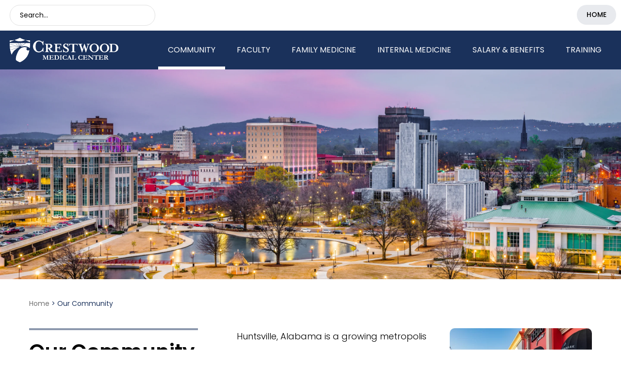

--- FILE ---
content_type: text/html; charset=UTF-8
request_url: https://www.crestwoodgme.com/our-community/
body_size: 10703
content:

<!DOCTYPE html>
<html lang="en">
<head>

	<meta charset="utf-8"/>
	<title>Our Community | Crestwood Graduate Medical Residency | Family Medicine | Internal Medicine | Huntsville, AL</title>
   	<meta name="author" content="CHS">
	<meta http-equiv="X-UA-Compatible" content="IE=edge">
	<meta name=viewport content="width=device-width, user-scalable=1">

		<meta name=description content="Welcome to Crestwood Medical Center Graduate Medical Education. Our program is ACGME-accredited and based in Huntsville, Alabama.">


<meta name='robots' content='index, follow, max-image-preview:large, max-snippet:-1, max-video-preview:-1' />

	<!-- This site is optimized with the Yoast SEO plugin v26.0 - https://yoast.com/wordpress/plugins/seo/ -->
	<link rel="canonical" href="https://www.crestwoodgme.com/our-community/" />
	<meta property="og:locale" content="en_US" />
	<meta property="og:type" content="article" />
	<meta property="og:title" content="Our Community - Crestwood Graduate Medical Residency | Family Medicine | Internal Medicine | Huntsville, AL" />
	<meta property="og:description" content="Huntsville, Alabama is a growing metropolis with a rich history and an even richer future. Strong in education and diversity, Huntsville is a bustling city with lots of activities, athletics, and entertainment attractive to young professionals, located within one of the most affordable areas in the country. Click any of the materials below to view, [&hellip;]" />
	<meta property="og:url" content="https://www.crestwoodgme.com/our-community/" />
	<meta property="og:site_name" content="Crestwood Graduate Medical Residency | Family Medicine | Internal Medicine | Huntsville, AL" />
	<meta property="article:modified_time" content="2025-09-30T14:21:19+00:00" />
	<meta property="og:image" content="http://www.crestwoodgme.com/wp-content/uploads/crestwood-gme-banner.webp" />
	<meta property="og:image:width" content="2880" />
	<meta property="og:image:height" content="1920" />
	<meta property="og:image:type" content="image/webp" />
	<meta name="twitter:card" content="summary_large_image" />
	<meta name="twitter:label1" content="Est. reading time" />
	<meta name="twitter:data1" content="1 minute" />
	<script type="application/ld+json" class="yoast-schema-graph">{"@context":"https://schema.org","@graph":[{"@type":"WebPage","@id":"https://www.crestwoodgme.com/our-community/","url":"https://www.crestwoodgme.com/our-community/","name":"Our Community - Crestwood Graduate Medical Residency | Family Medicine | Internal Medicine | Huntsville, AL","isPartOf":{"@id":"https://www.crestwoodgme.com/#website"},"primaryImageOfPage":{"@id":"https://www.crestwoodgme.com/our-community/#primaryimage"},"image":{"@id":"https://www.crestwoodgme.com/our-community/#primaryimage"},"thumbnailUrl":"https://www.crestwoodgme.com/wp-content/uploads/crestwood-gme-banner.webp","datePublished":"2023-10-26T20:19:05+00:00","dateModified":"2025-09-30T14:21:19+00:00","breadcrumb":{"@id":"https://www.crestwoodgme.com/our-community/#breadcrumb"},"inLanguage":"en-US","potentialAction":[{"@type":"ReadAction","target":["https://www.crestwoodgme.com/our-community/"]}]},{"@type":"ImageObject","inLanguage":"en-US","@id":"https://www.crestwoodgme.com/our-community/#primaryimage","url":"https://www.crestwoodgme.com/wp-content/uploads/crestwood-gme-banner.webp","contentUrl":"https://www.crestwoodgme.com/wp-content/uploads/crestwood-gme-banner.webp","width":2880,"height":1920},{"@type":"BreadcrumbList","@id":"https://www.crestwoodgme.com/our-community/#breadcrumb","itemListElement":[{"@type":"ListItem","position":1,"name":"Home","item":"https://www.crestwoodgme.com/"},{"@type":"ListItem","position":2,"name":"Our Community"}]},{"@type":"WebSite","@id":"https://www.crestwoodgme.com/#website","url":"https://www.crestwoodgme.com/","name":"Crestwood Graduate Medical Residency | Family Medicine | Internal Medicine | Huntsville, AL","description":"","publisher":{"@id":"https://www.crestwoodgme.com/#organization"},"potentialAction":[{"@type":"SearchAction","target":{"@type":"EntryPoint","urlTemplate":"https://www.crestwoodgme.com/?s={search_term_string}"},"query-input":{"@type":"PropertyValueSpecification","valueRequired":true,"valueName":"search_term_string"}}],"inLanguage":"en-US"},{"@type":"Organization","@id":"https://www.crestwoodgme.com/#organization","name":"Crestwood Medical Center","url":"https://www.crestwoodgme.com/","logo":{"@type":"ImageObject","inLanguage":"en-US","@id":"https://www.crestwoodgme.com/#/schema/logo/image/","url":"https://www.crestwoodgme.com/wp-content/uploads/crestwood-icon.png","contentUrl":"https://www.crestwoodgme.com/wp-content/uploads/crestwood-icon.png","width":700,"height":700,"caption":"Crestwood Medical Center"},"image":{"@id":"https://www.crestwoodgme.com/#/schema/logo/image/"}}]}</script>
	<!-- / Yoast SEO plugin. -->


<style id='wp-img-auto-sizes-contain-inline-css' type='text/css'>
img:is([sizes=auto i],[sizes^="auto," i]){contain-intrinsic-size:3000px 1500px}
/*# sourceURL=wp-img-auto-sizes-contain-inline-css */
</style>
<style id='wp-block-library-inline-css' type='text/css'>
:root{--wp-block-synced-color:#7a00df;--wp-block-synced-color--rgb:122,0,223;--wp-bound-block-color:var(--wp-block-synced-color);--wp-editor-canvas-background:#ddd;--wp-admin-theme-color:#007cba;--wp-admin-theme-color--rgb:0,124,186;--wp-admin-theme-color-darker-10:#006ba1;--wp-admin-theme-color-darker-10--rgb:0,107,160.5;--wp-admin-theme-color-darker-20:#005a87;--wp-admin-theme-color-darker-20--rgb:0,90,135;--wp-admin-border-width-focus:2px}@media (min-resolution:192dpi){:root{--wp-admin-border-width-focus:1.5px}}.wp-element-button{cursor:pointer}:root .has-very-light-gray-background-color{background-color:#eee}:root .has-very-dark-gray-background-color{background-color:#313131}:root .has-very-light-gray-color{color:#eee}:root .has-very-dark-gray-color{color:#313131}:root .has-vivid-green-cyan-to-vivid-cyan-blue-gradient-background{background:linear-gradient(135deg,#00d084,#0693e3)}:root .has-purple-crush-gradient-background{background:linear-gradient(135deg,#34e2e4,#4721fb 50%,#ab1dfe)}:root .has-hazy-dawn-gradient-background{background:linear-gradient(135deg,#faaca8,#dad0ec)}:root .has-subdued-olive-gradient-background{background:linear-gradient(135deg,#fafae1,#67a671)}:root .has-atomic-cream-gradient-background{background:linear-gradient(135deg,#fdd79a,#004a59)}:root .has-nightshade-gradient-background{background:linear-gradient(135deg,#330968,#31cdcf)}:root .has-midnight-gradient-background{background:linear-gradient(135deg,#020381,#2874fc)}:root{--wp--preset--font-size--normal:16px;--wp--preset--font-size--huge:42px}.has-regular-font-size{font-size:1em}.has-larger-font-size{font-size:2.625em}.has-normal-font-size{font-size:var(--wp--preset--font-size--normal)}.has-huge-font-size{font-size:var(--wp--preset--font-size--huge)}.has-text-align-center{text-align:center}.has-text-align-left{text-align:left}.has-text-align-right{text-align:right}.has-fit-text{white-space:nowrap!important}#end-resizable-editor-section{display:none}.aligncenter{clear:both}.items-justified-left{justify-content:flex-start}.items-justified-center{justify-content:center}.items-justified-right{justify-content:flex-end}.items-justified-space-between{justify-content:space-between}.screen-reader-text{border:0;clip-path:inset(50%);height:1px;margin:-1px;overflow:hidden;padding:0;position:absolute;width:1px;word-wrap:normal!important}.screen-reader-text:focus{background-color:#ddd;clip-path:none;color:#444;display:block;font-size:1em;height:auto;left:5px;line-height:normal;padding:15px 23px 14px;text-decoration:none;top:5px;width:auto;z-index:100000}html :where(.has-border-color){border-style:solid}html :where([style*=border-top-color]){border-top-style:solid}html :where([style*=border-right-color]){border-right-style:solid}html :where([style*=border-bottom-color]){border-bottom-style:solid}html :where([style*=border-left-color]){border-left-style:solid}html :where([style*=border-width]){border-style:solid}html :where([style*=border-top-width]){border-top-style:solid}html :where([style*=border-right-width]){border-right-style:solid}html :where([style*=border-bottom-width]){border-bottom-style:solid}html :where([style*=border-left-width]){border-left-style:solid}html :where(img[class*=wp-image-]){height:auto;max-width:100%}:where(figure){margin:0 0 1em}html :where(.is-position-sticky){--wp-admin--admin-bar--position-offset:var(--wp-admin--admin-bar--height,0px)}@media screen and (max-width:600px){html :where(.is-position-sticky){--wp-admin--admin-bar--position-offset:0px}}

/*# sourceURL=wp-block-library-inline-css */
</style><style id='wp-block-heading-inline-css' type='text/css'>
h1:where(.wp-block-heading).has-background,h2:where(.wp-block-heading).has-background,h3:where(.wp-block-heading).has-background,h4:where(.wp-block-heading).has-background,h5:where(.wp-block-heading).has-background,h6:where(.wp-block-heading).has-background{padding:1.25em 2.375em}h1.has-text-align-left[style*=writing-mode]:where([style*=vertical-lr]),h1.has-text-align-right[style*=writing-mode]:where([style*=vertical-rl]),h2.has-text-align-left[style*=writing-mode]:where([style*=vertical-lr]),h2.has-text-align-right[style*=writing-mode]:where([style*=vertical-rl]),h3.has-text-align-left[style*=writing-mode]:where([style*=vertical-lr]),h3.has-text-align-right[style*=writing-mode]:where([style*=vertical-rl]),h4.has-text-align-left[style*=writing-mode]:where([style*=vertical-lr]),h4.has-text-align-right[style*=writing-mode]:where([style*=vertical-rl]),h5.has-text-align-left[style*=writing-mode]:where([style*=vertical-lr]),h5.has-text-align-right[style*=writing-mode]:where([style*=vertical-rl]),h6.has-text-align-left[style*=writing-mode]:where([style*=vertical-lr]),h6.has-text-align-right[style*=writing-mode]:where([style*=vertical-rl]){rotate:180deg}
/*# sourceURL=https://www.crestwoodgme.com/wp-includes/blocks/heading/style.min.css */
</style>
<style id='wp-block-image-inline-css' type='text/css'>
.wp-block-image>a,.wp-block-image>figure>a{display:inline-block}.wp-block-image img{box-sizing:border-box;height:auto;max-width:100%;vertical-align:bottom}@media not (prefers-reduced-motion){.wp-block-image img.hide{visibility:hidden}.wp-block-image img.show{animation:show-content-image .4s}}.wp-block-image[style*=border-radius] img,.wp-block-image[style*=border-radius]>a{border-radius:inherit}.wp-block-image.has-custom-border img{box-sizing:border-box}.wp-block-image.aligncenter{text-align:center}.wp-block-image.alignfull>a,.wp-block-image.alignwide>a{width:100%}.wp-block-image.alignfull img,.wp-block-image.alignwide img{height:auto;width:100%}.wp-block-image .aligncenter,.wp-block-image .alignleft,.wp-block-image .alignright,.wp-block-image.aligncenter,.wp-block-image.alignleft,.wp-block-image.alignright{display:table}.wp-block-image .aligncenter>figcaption,.wp-block-image .alignleft>figcaption,.wp-block-image .alignright>figcaption,.wp-block-image.aligncenter>figcaption,.wp-block-image.alignleft>figcaption,.wp-block-image.alignright>figcaption{caption-side:bottom;display:table-caption}.wp-block-image .alignleft{float:left;margin:.5em 1em .5em 0}.wp-block-image .alignright{float:right;margin:.5em 0 .5em 1em}.wp-block-image .aligncenter{margin-left:auto;margin-right:auto}.wp-block-image :where(figcaption){margin-bottom:1em;margin-top:.5em}.wp-block-image.is-style-circle-mask img{border-radius:9999px}@supports ((-webkit-mask-image:none) or (mask-image:none)) or (-webkit-mask-image:none){.wp-block-image.is-style-circle-mask img{border-radius:0;-webkit-mask-image:url('data:image/svg+xml;utf8,<svg viewBox="0 0 100 100" xmlns="http://www.w3.org/2000/svg"><circle cx="50" cy="50" r="50"/></svg>');mask-image:url('data:image/svg+xml;utf8,<svg viewBox="0 0 100 100" xmlns="http://www.w3.org/2000/svg"><circle cx="50" cy="50" r="50"/></svg>');mask-mode:alpha;-webkit-mask-position:center;mask-position:center;-webkit-mask-repeat:no-repeat;mask-repeat:no-repeat;-webkit-mask-size:contain;mask-size:contain}}:root :where(.wp-block-image.is-style-rounded img,.wp-block-image .is-style-rounded img){border-radius:9999px}.wp-block-image figure{margin:0}.wp-lightbox-container{display:flex;flex-direction:column;position:relative}.wp-lightbox-container img{cursor:zoom-in}.wp-lightbox-container img:hover+button{opacity:1}.wp-lightbox-container button{align-items:center;backdrop-filter:blur(16px) saturate(180%);background-color:#5a5a5a40;border:none;border-radius:4px;cursor:zoom-in;display:flex;height:20px;justify-content:center;opacity:0;padding:0;position:absolute;right:16px;text-align:center;top:16px;width:20px;z-index:100}@media not (prefers-reduced-motion){.wp-lightbox-container button{transition:opacity .2s ease}}.wp-lightbox-container button:focus-visible{outline:3px auto #5a5a5a40;outline:3px auto -webkit-focus-ring-color;outline-offset:3px}.wp-lightbox-container button:hover{cursor:pointer;opacity:1}.wp-lightbox-container button:focus{opacity:1}.wp-lightbox-container button:focus,.wp-lightbox-container button:hover,.wp-lightbox-container button:not(:hover):not(:active):not(.has-background){background-color:#5a5a5a40;border:none}.wp-lightbox-overlay{box-sizing:border-box;cursor:zoom-out;height:100vh;left:0;overflow:hidden;position:fixed;top:0;visibility:hidden;width:100%;z-index:100000}.wp-lightbox-overlay .close-button{align-items:center;cursor:pointer;display:flex;justify-content:center;min-height:40px;min-width:40px;padding:0;position:absolute;right:calc(env(safe-area-inset-right) + 16px);top:calc(env(safe-area-inset-top) + 16px);z-index:5000000}.wp-lightbox-overlay .close-button:focus,.wp-lightbox-overlay .close-button:hover,.wp-lightbox-overlay .close-button:not(:hover):not(:active):not(.has-background){background:none;border:none}.wp-lightbox-overlay .lightbox-image-container{height:var(--wp--lightbox-container-height);left:50%;overflow:hidden;position:absolute;top:50%;transform:translate(-50%,-50%);transform-origin:top left;width:var(--wp--lightbox-container-width);z-index:9999999999}.wp-lightbox-overlay .wp-block-image{align-items:center;box-sizing:border-box;display:flex;height:100%;justify-content:center;margin:0;position:relative;transform-origin:0 0;width:100%;z-index:3000000}.wp-lightbox-overlay .wp-block-image img{height:var(--wp--lightbox-image-height);min-height:var(--wp--lightbox-image-height);min-width:var(--wp--lightbox-image-width);width:var(--wp--lightbox-image-width)}.wp-lightbox-overlay .wp-block-image figcaption{display:none}.wp-lightbox-overlay button{background:none;border:none}.wp-lightbox-overlay .scrim{background-color:#fff;height:100%;opacity:.9;position:absolute;width:100%;z-index:2000000}.wp-lightbox-overlay.active{visibility:visible}@media not (prefers-reduced-motion){.wp-lightbox-overlay.active{animation:turn-on-visibility .25s both}.wp-lightbox-overlay.active img{animation:turn-on-visibility .35s both}.wp-lightbox-overlay.show-closing-animation:not(.active){animation:turn-off-visibility .35s both}.wp-lightbox-overlay.show-closing-animation:not(.active) img{animation:turn-off-visibility .25s both}.wp-lightbox-overlay.zoom.active{animation:none;opacity:1;visibility:visible}.wp-lightbox-overlay.zoom.active .lightbox-image-container{animation:lightbox-zoom-in .4s}.wp-lightbox-overlay.zoom.active .lightbox-image-container img{animation:none}.wp-lightbox-overlay.zoom.active .scrim{animation:turn-on-visibility .4s forwards}.wp-lightbox-overlay.zoom.show-closing-animation:not(.active){animation:none}.wp-lightbox-overlay.zoom.show-closing-animation:not(.active) .lightbox-image-container{animation:lightbox-zoom-out .4s}.wp-lightbox-overlay.zoom.show-closing-animation:not(.active) .lightbox-image-container img{animation:none}.wp-lightbox-overlay.zoom.show-closing-animation:not(.active) .scrim{animation:turn-off-visibility .4s forwards}}@keyframes show-content-image{0%{visibility:hidden}99%{visibility:hidden}to{visibility:visible}}@keyframes turn-on-visibility{0%{opacity:0}to{opacity:1}}@keyframes turn-off-visibility{0%{opacity:1;visibility:visible}99%{opacity:0;visibility:visible}to{opacity:0;visibility:hidden}}@keyframes lightbox-zoom-in{0%{transform:translate(calc((-100vw + var(--wp--lightbox-scrollbar-width))/2 + var(--wp--lightbox-initial-left-position)),calc(-50vh + var(--wp--lightbox-initial-top-position))) scale(var(--wp--lightbox-scale))}to{transform:translate(-50%,-50%) scale(1)}}@keyframes lightbox-zoom-out{0%{transform:translate(-50%,-50%) scale(1);visibility:visible}99%{visibility:visible}to{transform:translate(calc((-100vw + var(--wp--lightbox-scrollbar-width))/2 + var(--wp--lightbox-initial-left-position)),calc(-50vh + var(--wp--lightbox-initial-top-position))) scale(var(--wp--lightbox-scale));visibility:hidden}}
/*# sourceURL=https://www.crestwoodgme.com/wp-includes/blocks/image/style.min.css */
</style>
<style id='wp-block-paragraph-inline-css' type='text/css'>
.is-small-text{font-size:.875em}.is-regular-text{font-size:1em}.is-large-text{font-size:2.25em}.is-larger-text{font-size:3em}.has-drop-cap:not(:focus):first-letter{float:left;font-size:8.4em;font-style:normal;font-weight:100;line-height:.68;margin:.05em .1em 0 0;text-transform:uppercase}body.rtl .has-drop-cap:not(:focus):first-letter{float:none;margin-left:.1em}p.has-drop-cap.has-background{overflow:hidden}:root :where(p.has-background){padding:1.25em 2.375em}:where(p.has-text-color:not(.has-link-color)) a{color:inherit}p.has-text-align-left[style*="writing-mode:vertical-lr"],p.has-text-align-right[style*="writing-mode:vertical-rl"]{rotate:180deg}
/*# sourceURL=https://www.crestwoodgme.com/wp-includes/blocks/paragraph/style.min.css */
</style>
<style id='global-styles-inline-css' type='text/css'>
:root{--wp--preset--aspect-ratio--square: 1;--wp--preset--aspect-ratio--4-3: 4/3;--wp--preset--aspect-ratio--3-4: 3/4;--wp--preset--aspect-ratio--3-2: 3/2;--wp--preset--aspect-ratio--2-3: 2/3;--wp--preset--aspect-ratio--16-9: 16/9;--wp--preset--aspect-ratio--9-16: 9/16;--wp--preset--color--black: #000000;--wp--preset--color--cyan-bluish-gray: #abb8c3;--wp--preset--color--white: #ffffff;--wp--preset--color--pale-pink: #f78da7;--wp--preset--color--vivid-red: #cf2e2e;--wp--preset--color--luminous-vivid-orange: #ff6900;--wp--preset--color--luminous-vivid-amber: #fcb900;--wp--preset--color--light-green-cyan: #7bdcb5;--wp--preset--color--vivid-green-cyan: #00d084;--wp--preset--color--pale-cyan-blue: #8ed1fc;--wp--preset--color--vivid-cyan-blue: #0693e3;--wp--preset--color--vivid-purple: #9b51e0;--wp--preset--gradient--vivid-cyan-blue-to-vivid-purple: linear-gradient(135deg,rgb(6,147,227) 0%,rgb(155,81,224) 100%);--wp--preset--gradient--light-green-cyan-to-vivid-green-cyan: linear-gradient(135deg,rgb(122,220,180) 0%,rgb(0,208,130) 100%);--wp--preset--gradient--luminous-vivid-amber-to-luminous-vivid-orange: linear-gradient(135deg,rgb(252,185,0) 0%,rgb(255,105,0) 100%);--wp--preset--gradient--luminous-vivid-orange-to-vivid-red: linear-gradient(135deg,rgb(255,105,0) 0%,rgb(207,46,46) 100%);--wp--preset--gradient--very-light-gray-to-cyan-bluish-gray: linear-gradient(135deg,rgb(238,238,238) 0%,rgb(169,184,195) 100%);--wp--preset--gradient--cool-to-warm-spectrum: linear-gradient(135deg,rgb(74,234,220) 0%,rgb(151,120,209) 20%,rgb(207,42,186) 40%,rgb(238,44,130) 60%,rgb(251,105,98) 80%,rgb(254,248,76) 100%);--wp--preset--gradient--blush-light-purple: linear-gradient(135deg,rgb(255,206,236) 0%,rgb(152,150,240) 100%);--wp--preset--gradient--blush-bordeaux: linear-gradient(135deg,rgb(254,205,165) 0%,rgb(254,45,45) 50%,rgb(107,0,62) 100%);--wp--preset--gradient--luminous-dusk: linear-gradient(135deg,rgb(255,203,112) 0%,rgb(199,81,192) 50%,rgb(65,88,208) 100%);--wp--preset--gradient--pale-ocean: linear-gradient(135deg,rgb(255,245,203) 0%,rgb(182,227,212) 50%,rgb(51,167,181) 100%);--wp--preset--gradient--electric-grass: linear-gradient(135deg,rgb(202,248,128) 0%,rgb(113,206,126) 100%);--wp--preset--gradient--midnight: linear-gradient(135deg,rgb(2,3,129) 0%,rgb(40,116,252) 100%);--wp--preset--font-size--small: 13px;--wp--preset--font-size--medium: 20px;--wp--preset--font-size--large: 36px;--wp--preset--font-size--x-large: 42px;--wp--preset--spacing--20: 0.44rem;--wp--preset--spacing--30: 0.67rem;--wp--preset--spacing--40: 1rem;--wp--preset--spacing--50: 1.5rem;--wp--preset--spacing--60: 2.25rem;--wp--preset--spacing--70: 3.38rem;--wp--preset--spacing--80: 5.06rem;--wp--preset--shadow--natural: 6px 6px 9px rgba(0, 0, 0, 0.2);--wp--preset--shadow--deep: 12px 12px 50px rgba(0, 0, 0, 0.4);--wp--preset--shadow--sharp: 6px 6px 0px rgba(0, 0, 0, 0.2);--wp--preset--shadow--outlined: 6px 6px 0px -3px rgb(255, 255, 255), 6px 6px rgb(0, 0, 0);--wp--preset--shadow--crisp: 6px 6px 0px rgb(0, 0, 0);}:where(.is-layout-flex){gap: 0.5em;}:where(.is-layout-grid){gap: 0.5em;}body .is-layout-flex{display: flex;}.is-layout-flex{flex-wrap: wrap;align-items: center;}.is-layout-flex > :is(*, div){margin: 0;}body .is-layout-grid{display: grid;}.is-layout-grid > :is(*, div){margin: 0;}:where(.wp-block-columns.is-layout-flex){gap: 2em;}:where(.wp-block-columns.is-layout-grid){gap: 2em;}:where(.wp-block-post-template.is-layout-flex){gap: 1.25em;}:where(.wp-block-post-template.is-layout-grid){gap: 1.25em;}.has-black-color{color: var(--wp--preset--color--black) !important;}.has-cyan-bluish-gray-color{color: var(--wp--preset--color--cyan-bluish-gray) !important;}.has-white-color{color: var(--wp--preset--color--white) !important;}.has-pale-pink-color{color: var(--wp--preset--color--pale-pink) !important;}.has-vivid-red-color{color: var(--wp--preset--color--vivid-red) !important;}.has-luminous-vivid-orange-color{color: var(--wp--preset--color--luminous-vivid-orange) !important;}.has-luminous-vivid-amber-color{color: var(--wp--preset--color--luminous-vivid-amber) !important;}.has-light-green-cyan-color{color: var(--wp--preset--color--light-green-cyan) !important;}.has-vivid-green-cyan-color{color: var(--wp--preset--color--vivid-green-cyan) !important;}.has-pale-cyan-blue-color{color: var(--wp--preset--color--pale-cyan-blue) !important;}.has-vivid-cyan-blue-color{color: var(--wp--preset--color--vivid-cyan-blue) !important;}.has-vivid-purple-color{color: var(--wp--preset--color--vivid-purple) !important;}.has-black-background-color{background-color: var(--wp--preset--color--black) !important;}.has-cyan-bluish-gray-background-color{background-color: var(--wp--preset--color--cyan-bluish-gray) !important;}.has-white-background-color{background-color: var(--wp--preset--color--white) !important;}.has-pale-pink-background-color{background-color: var(--wp--preset--color--pale-pink) !important;}.has-vivid-red-background-color{background-color: var(--wp--preset--color--vivid-red) !important;}.has-luminous-vivid-orange-background-color{background-color: var(--wp--preset--color--luminous-vivid-orange) !important;}.has-luminous-vivid-amber-background-color{background-color: var(--wp--preset--color--luminous-vivid-amber) !important;}.has-light-green-cyan-background-color{background-color: var(--wp--preset--color--light-green-cyan) !important;}.has-vivid-green-cyan-background-color{background-color: var(--wp--preset--color--vivid-green-cyan) !important;}.has-pale-cyan-blue-background-color{background-color: var(--wp--preset--color--pale-cyan-blue) !important;}.has-vivid-cyan-blue-background-color{background-color: var(--wp--preset--color--vivid-cyan-blue) !important;}.has-vivid-purple-background-color{background-color: var(--wp--preset--color--vivid-purple) !important;}.has-black-border-color{border-color: var(--wp--preset--color--black) !important;}.has-cyan-bluish-gray-border-color{border-color: var(--wp--preset--color--cyan-bluish-gray) !important;}.has-white-border-color{border-color: var(--wp--preset--color--white) !important;}.has-pale-pink-border-color{border-color: var(--wp--preset--color--pale-pink) !important;}.has-vivid-red-border-color{border-color: var(--wp--preset--color--vivid-red) !important;}.has-luminous-vivid-orange-border-color{border-color: var(--wp--preset--color--luminous-vivid-orange) !important;}.has-luminous-vivid-amber-border-color{border-color: var(--wp--preset--color--luminous-vivid-amber) !important;}.has-light-green-cyan-border-color{border-color: var(--wp--preset--color--light-green-cyan) !important;}.has-vivid-green-cyan-border-color{border-color: var(--wp--preset--color--vivid-green-cyan) !important;}.has-pale-cyan-blue-border-color{border-color: var(--wp--preset--color--pale-cyan-blue) !important;}.has-vivid-cyan-blue-border-color{border-color: var(--wp--preset--color--vivid-cyan-blue) !important;}.has-vivid-purple-border-color{border-color: var(--wp--preset--color--vivid-purple) !important;}.has-vivid-cyan-blue-to-vivid-purple-gradient-background{background: var(--wp--preset--gradient--vivid-cyan-blue-to-vivid-purple) !important;}.has-light-green-cyan-to-vivid-green-cyan-gradient-background{background: var(--wp--preset--gradient--light-green-cyan-to-vivid-green-cyan) !important;}.has-luminous-vivid-amber-to-luminous-vivid-orange-gradient-background{background: var(--wp--preset--gradient--luminous-vivid-amber-to-luminous-vivid-orange) !important;}.has-luminous-vivid-orange-to-vivid-red-gradient-background{background: var(--wp--preset--gradient--luminous-vivid-orange-to-vivid-red) !important;}.has-very-light-gray-to-cyan-bluish-gray-gradient-background{background: var(--wp--preset--gradient--very-light-gray-to-cyan-bluish-gray) !important;}.has-cool-to-warm-spectrum-gradient-background{background: var(--wp--preset--gradient--cool-to-warm-spectrum) !important;}.has-blush-light-purple-gradient-background{background: var(--wp--preset--gradient--blush-light-purple) !important;}.has-blush-bordeaux-gradient-background{background: var(--wp--preset--gradient--blush-bordeaux) !important;}.has-luminous-dusk-gradient-background{background: var(--wp--preset--gradient--luminous-dusk) !important;}.has-pale-ocean-gradient-background{background: var(--wp--preset--gradient--pale-ocean) !important;}.has-electric-grass-gradient-background{background: var(--wp--preset--gradient--electric-grass) !important;}.has-midnight-gradient-background{background: var(--wp--preset--gradient--midnight) !important;}.has-small-font-size{font-size: var(--wp--preset--font-size--small) !important;}.has-medium-font-size{font-size: var(--wp--preset--font-size--medium) !important;}.has-large-font-size{font-size: var(--wp--preset--font-size--large) !important;}.has-x-large-font-size{font-size: var(--wp--preset--font-size--x-large) !important;}
/*# sourceURL=global-styles-inline-css */
</style>

<style id='classic-theme-styles-inline-css' type='text/css'>
/*! This file is auto-generated */
.wp-block-button__link{color:#fff;background-color:#32373c;border-radius:9999px;box-shadow:none;text-decoration:none;padding:calc(.667em + 2px) calc(1.333em + 2px);font-size:1.125em}.wp-block-file__button{background:#32373c;color:#fff;text-decoration:none}
/*# sourceURL=/wp-includes/css/classic-themes.min.css */
</style>
<link rel='stylesheet' id='main_style-css' href='https://www.crestwoodgme.com/wp-content/themes/gme-revised/style.css?ver=1759243282' type='text/css' media='all' />
<!--n2css--><!--n2js--><!-- Advance Canonical URL (Basic) --><link rel="canonical" href="https://www.crestwoodgme.com/our-community/"><!-- Advance Canonical URL --><link rel="icon" href="https://www.crestwoodgme.com/wp-content/uploads/cropped-crestwood-icon-32x32.png" sizes="32x32" />
<link rel="icon" href="https://www.crestwoodgme.com/wp-content/uploads/cropped-crestwood-icon-192x192.png" sizes="192x192" />
<link rel="apple-touch-icon" href="https://www.crestwoodgme.com/wp-content/uploads/cropped-crestwood-icon-180x180.png" />
<meta name="msapplication-TileImage" content="https://www.crestwoodgme.com/wp-content/uploads/cropped-crestwood-icon-270x270.png" />

<!-- 
	<style>
		
			  .logo {
      background-image:url(/wp-content/themes/residency/images/logo.svg);
  }
		
	  .btn-inverted {
		        color:#0e4c90;
          border:2px solid #0e4c90;
		}
		.btn {
			   background-color:#0e4c90;
		}
		  
  .btn:hover {
          background-color:#7f9ed2;
  }
		 header .menu li.current-menu-item > a {color:#0e4c90;border-bottom:6px solid #0e4c90}
  header .menu li.current-page-ancestor > a {color:#0e4c90;border-bottom:6px solid #0e4c90}
		header .sub-menu li.current-menu-item > a {color:#0e4c90; border-bottom: 1px solid #e0e0e0;}
		
		  header .sub-menu li:hover > a {background-color:#0e4c90}

		
		 .mobile .menu li.mapply > a {
  background-color:#0e4c90;
  }
		
		 .apply li a {
          background-color:#0e4c90;
  }
		  .apply li:hover a {background-color:#7f9ed2}

		 .intro {
      background-color:#0e4c90;
     
  }
		
		  left ul li.current-menu-item a {
          border-right:6px solid #0e4c90;
      color:#0e4c90  }
		
		 .interior-mobile-switch {

      background-color:#0e4c90;
 
  }
		.breadcrumbs {
      color:#0e4c90;
  }
		 content a {
      color:#0e4c90  }
   feature-box h2 {
      color:#0e4c90;
  }
		 p.location a {
      color:#0e4c90  }
		 imprint {
    
          background-color:#0e4c90;
     
  
  }
			.n2-ss-button-container > a {
	
		background-color:#0e4c90 !important;
		
	}
			.n2-ss-button-container > a {
		background-color:#0e4c90 !important;
	}
		.n2-ss-button-container > a:hover {
		background-color:#7f9ed2 !important;
	}
	
	</style>
-->		
	
</head>

<body>

	<ul class="mobile-switch">
	<li></li>
	<li></li>
	<li></li>
</ul>
		<div class="mobile-close">
				✕
			</div>
		<div class="mobile">
			
			
		
			 <form method="get" class="searchform" action="https://www.crestwoodgme.com/">
		<input type="text" class="field" name="s" id="s" placeholder="Search..." /> 
		<!--<input type="submit" class="submit" name="submit" id="searchsubmit" value="Go!" />-->
	
	</form>		
			
<div class="menu-mobile-menu-container"><ul id="menu-mobile-menu" class="menu"><li id="menu-item-356" class="menu-item menu-item-type-post_type menu-item-object-page current-menu-item page_item page-item-14 current_page_item menu-item-356"><a href="https://www.crestwoodgme.com/our-community/" aria-current="page">Our Community</a></li>
<li id="menu-item-368" class="faculty menu-item menu-item-type-custom menu-item-object-custom menu-item-has-children menu-item-368"><a href="#">Faculty</a>
<ul class="sub-menu">
	<li id="menu-item-343" class="menu-item menu-item-type-post_type menu-item-object-page menu-item-343"><a href="https://www.crestwoodgme.com/faculty/">Overview</a></li>
	<li id="menu-item-650" class="menu-item menu-item-type-post_type menu-item-object-page menu-item-650"><a href="https://www.crestwoodgme.com/faculty/lyle-bohlman-md/">Lyle Bohlman, M.D.</a></li>
	<li id="menu-item-467" class="menu-item menu-item-type-post_type menu-item-object-page menu-item-467"><a href="https://www.crestwoodgme.com/faculty/rodney-holladay-md/">Rodney Holladay, M.D.</a></li>
	<li id="menu-item-351" class="menu-item menu-item-type-post_type menu-item-object-page menu-item-351"><a href="https://www.crestwoodgme.com/faculty/jeremy-johnson-md/">Jeremy Johnson, M.D.</a></li>
	<li id="menu-item-832" class="menu-item menu-item-type-post_type menu-item-object-page menu-item-832"><a href="https://www.crestwoodgme.com/faculty/syed-alam-md/">Syed Alam, M.D.</a></li>
	<li id="menu-item-350" class="menu-item menu-item-type-post_type menu-item-object-page menu-item-350"><a href="https://www.crestwoodgme.com/faculty/jeffrey-garber-md/">Jeffrey Garber, M.D.</a></li>
	<li id="menu-item-346" class="menu-item menu-item-type-post_type menu-item-object-page menu-item-346"><a href="https://www.crestwoodgme.com/faculty/ali-hassoun-md/">Ali Hassoun, M.D.</a></li>
	<li id="menu-item-727" class="menu-item menu-item-type-post_type menu-item-object-page menu-item-727"><a href="https://www.crestwoodgme.com/faculty/pamela-angelo-md/">Pamela Angelo, M.D.</a></li>
	<li id="menu-item-726" class="menu-item menu-item-type-post_type menu-item-object-page menu-item-726"><a href="https://www.crestwoodgme.com/faculty/courtney-bowen-md/">Courtney Bowen, M.D.</a></li>
	<li id="menu-item-804" class="menu-item menu-item-type-post_type menu-item-object-page menu-item-804"><a href="https://www.crestwoodgme.com/faculty/fran-hudson-pharmd/">Fran Hudson, PharmD</a></li>
</ul>
</li>
<li id="menu-item-367" class="im-toggle menu-item menu-item-type-custom menu-item-object-custom menu-item-has-children menu-item-367"><a href="#">Internal Medicine</a>
<ul class="sub-menu">
	<li id="menu-item-363" class="menu-item menu-item-type-post_type menu-item-object-page menu-item-363"><a href="https://www.crestwoodgme.com/internal-medicine/internal-medicine-program/">Our Program</a></li>
	<li id="menu-item-365" class="menu-item menu-item-type-post_type menu-item-object-page menu-item-365"><a href="https://www.crestwoodgme.com/internal-medicine/im-program-leadership/">Program Leadership</a></li>
	<li id="menu-item-364" class="menu-item menu-item-type-post_type menu-item-object-page menu-item-364"><a href="https://www.crestwoodgme.com/internal-medicine/our-im-residents/">Our Residents</a></li>
	<li id="menu-item-366" class="menu-item menu-item-type-post_type menu-item-object-page menu-item-366"><a href="https://www.crestwoodgme.com/internal-medicine/im-why-choose-us/">Why Choose Us</a></li>
	<li id="menu-item-362" class="menu-item menu-item-type-post_type menu-item-object-page menu-item-362"><a href="https://www.crestwoodgme.com/internal-medicine/im-how-to-apply/">How to Apply</a></li>
	<li id="menu-item-361" class="menu-item menu-item-type-post_type menu-item-object-page menu-item-361"><a href="https://www.crestwoodgme.com/internal-medicine/im-faq/">FAQ</a></li>
	<li id="menu-item-360" class="menu-item menu-item-type-post_type menu-item-object-page menu-item-360"><a href="https://www.crestwoodgme.com/internal-medicine/im-contact-us/">Contact Us</a></li>
</ul>
</li>
<li id="menu-item-377" class="fm-toggle menu-item menu-item-type-custom menu-item-object-custom menu-item-has-children menu-item-377"><a href="#">Family Medicine</a>
<ul class="sub-menu">
	<li id="menu-item-369" class="menu-item menu-item-type-post_type menu-item-object-page menu-item-369"><a href="https://www.crestwoodgme.com/family-medicine/">Family Medicine</a></li>
	<li id="menu-item-373" class="menu-item menu-item-type-post_type menu-item-object-page menu-item-373"><a href="https://www.crestwoodgme.com/family-medicine/family-medicine-program/">Our Program</a></li>
	<li id="menu-item-375" class="menu-item menu-item-type-post_type menu-item-object-page menu-item-375"><a href="https://www.crestwoodgme.com/family-medicine/fm-program-leadership/">Program Leadership</a></li>
	<li id="menu-item-374" class="menu-item menu-item-type-post_type menu-item-object-page menu-item-374"><a href="https://www.crestwoodgme.com/family-medicine/our-fm-residents/">Our Residents</a></li>
	<li id="menu-item-376" class="menu-item menu-item-type-post_type menu-item-object-page menu-item-376"><a href="https://www.crestwoodgme.com/family-medicine/fm-why-choose-us/">Why Choose Us</a></li>
	<li id="menu-item-372" class="menu-item menu-item-type-post_type menu-item-object-page menu-item-372"><a href="https://www.crestwoodgme.com/family-medicine/fm-how-to-apply/">How to Apply</a></li>
	<li id="menu-item-371" class="menu-item menu-item-type-post_type menu-item-object-page menu-item-371"><a href="https://www.crestwoodgme.com/family-medicine/fm-faq/">FAQ</a></li>
	<li id="menu-item-370" class="menu-item menu-item-type-post_type menu-item-object-page menu-item-370"><a href="https://www.crestwoodgme.com/family-medicine/fm-contact-us/">Contact Us</a></li>
</ul>
</li>
<li id="menu-item-357" class="menu-item menu-item-type-post_type menu-item-object-page menu-item-357"><a href="https://www.crestwoodgme.com/salary-benefits/">Salary &#038; Benefits</a></li>
<li id="menu-item-358" class="menu-item menu-item-type-post_type menu-item-object-page menu-item-358"><a href="https://www.crestwoodgme.com/training-locations/">Training Locations</a></li>
</ul></div>	
	</div>
	
	
 <controls>
	<secondary>
		<wrapper>
						       <form method="get" class="searchform" action="https://www.crestwoodgme.com/">
		<input type="text" class="field" name="s" id="s" placeholder="Search..." /> 
		<!--<input type="submit" class="submit" name="submit" id="searchsubmit" value="Go!" />-->
	
	</form>

			<ul class="apply">
				<!--<div class="phone">
				Call: <a href="tel:12564944000">(256) 494-4000</a></div>-->
				<li><a rel="noreferrer" href="/">Home</a></li>
			</ul>
			
      </wrapper>
      
	</secondary>
	
	<header>
		<wrapper>
		
		<a aria-label="Logo" href="https://www.crestwoodgme.com/" class="logo header-logo">
			
		</a>			
			
			<div class="desktop">  <div class="menu-main-menu-container"><ul id="menu-main-menu" class="menu"><li id="menu-item-26" class="menu-item menu-item-type-post_type menu-item-object-page current-menu-item page_item page-item-14 current_page_item menu-item-26"><a href="https://www.crestwoodgme.com/our-community/" aria-current="page">Community</a></li>
<li id="menu-item-23" class="menu-item menu-item-type-post_type menu-item-object-page menu-item-has-children menu-item-23"><a href="https://www.crestwoodgme.com/faculty/">Faculty</a>
<ul class="sub-menu">
	<li id="menu-item-651" class="menu-item menu-item-type-post_type menu-item-object-page menu-item-651"><a href="https://www.crestwoodgme.com/faculty/lyle-bohlman-md/">Lyle Bohlman, M.D.</a></li>
	<li id="menu-item-466" class="menu-item menu-item-type-post_type menu-item-object-page menu-item-466"><a href="https://www.crestwoodgme.com/faculty/rodney-holladay-md/">Rodney Holladay, M.D.</a></li>
	<li id="menu-item-420" class="menu-item menu-item-type-post_type menu-item-object-page menu-item-420"><a href="https://www.crestwoodgme.com/faculty/jeremy-johnson-md/">Jeremy Johnson, M.D.</a></li>
	<li id="menu-item-831" class="menu-item menu-item-type-post_type menu-item-object-page menu-item-831"><a href="https://www.crestwoodgme.com/faculty/syed-alam-md/">Syed Alam, M.D.</a></li>
	<li id="menu-item-419" class="menu-item menu-item-type-post_type menu-item-object-page menu-item-419"><a href="https://www.crestwoodgme.com/faculty/jeffrey-garber-md/">Jeffrey Garber, M.D.</a></li>
	<li id="menu-item-417" class="menu-item menu-item-type-post_type menu-item-object-page menu-item-417"><a href="https://www.crestwoodgme.com/faculty/ali-hassoun-md/">Ali Hassoun, M.D.</a></li>
	<li id="menu-item-725" class="menu-item menu-item-type-post_type menu-item-object-page menu-item-725"><a href="https://www.crestwoodgme.com/faculty/pamela-angelo-md/">Pamela Angelo, M.D.</a></li>
	<li id="menu-item-724" class="menu-item menu-item-type-post_type menu-item-object-page menu-item-724"><a href="https://www.crestwoodgme.com/faculty/courtney-bowen-md/">Courtney Bowen, M.D.</a></li>
	<li id="menu-item-805" class="menu-item menu-item-type-post_type menu-item-object-page menu-item-805"><a href="https://www.crestwoodgme.com/faculty/fran-hudson-pharmd/">Fran Hudson, PharmD</a></li>
</ul>
</li>
<li id="menu-item-24" class="menu-item menu-item-type-post_type menu-item-object-page menu-item-has-children menu-item-24"><a href="https://www.crestwoodgme.com/family-medicine/">Family Medicine</a>
<ul class="sub-menu">
	<li id="menu-item-108" class="menu-item menu-item-type-post_type menu-item-object-page menu-item-108"><a href="https://www.crestwoodgme.com/family-medicine/family-medicine-program/">Our Program</a></li>
	<li id="menu-item-110" class="menu-item menu-item-type-post_type menu-item-object-page menu-item-110"><a href="https://www.crestwoodgme.com/family-medicine/fm-program-leadership/">Program Leadership</a></li>
	<li id="menu-item-109" class="menu-item menu-item-type-post_type menu-item-object-page menu-item-109"><a href="https://www.crestwoodgme.com/family-medicine/our-fm-residents/">Our Residents</a></li>
	<li id="menu-item-111" class="menu-item menu-item-type-post_type menu-item-object-page menu-item-111"><a href="https://www.crestwoodgme.com/family-medicine/fm-why-choose-us/">Why Choose Us</a></li>
	<li id="menu-item-107" class="menu-item menu-item-type-post_type menu-item-object-page menu-item-107"><a href="https://www.crestwoodgme.com/family-medicine/fm-how-to-apply/">How to Apply</a></li>
	<li id="menu-item-106" class="menu-item menu-item-type-post_type menu-item-object-page menu-item-106"><a href="https://www.crestwoodgme.com/family-medicine/fm-faq/">FAQ</a></li>
	<li id="menu-item-105" class="menu-item menu-item-type-post_type menu-item-object-page menu-item-105"><a href="https://www.crestwoodgme.com/family-medicine/fm-contact-us/">Contact Us</a></li>
</ul>
</li>
<li id="menu-item-25" class="menu-item menu-item-type-post_type menu-item-object-page menu-item-has-children menu-item-25"><a href="https://www.crestwoodgme.com/internal-medicine/">Internal Medicine</a>
<ul class="sub-menu">
	<li id="menu-item-115" class="menu-item menu-item-type-post_type menu-item-object-page menu-item-115"><a href="https://www.crestwoodgme.com/internal-medicine/internal-medicine-program/">Our Program</a></li>
	<li id="menu-item-117" class="menu-item menu-item-type-post_type menu-item-object-page menu-item-117"><a href="https://www.crestwoodgme.com/internal-medicine/im-program-leadership/">Program Leadership</a></li>
	<li id="menu-item-116" class="menu-item menu-item-type-post_type menu-item-object-page menu-item-116"><a href="https://www.crestwoodgme.com/internal-medicine/our-im-residents/">Our Residents</a></li>
	<li id="menu-item-118" class="menu-item menu-item-type-post_type menu-item-object-page menu-item-118"><a href="https://www.crestwoodgme.com/internal-medicine/im-why-choose-us/">Why Choose Us</a></li>
	<li id="menu-item-114" class="menu-item menu-item-type-post_type menu-item-object-page menu-item-114"><a href="https://www.crestwoodgme.com/internal-medicine/im-how-to-apply/">How to Apply</a></li>
	<li id="menu-item-113" class="menu-item menu-item-type-post_type menu-item-object-page menu-item-113"><a href="https://www.crestwoodgme.com/internal-medicine/im-faq/">FAQ</a></li>
	<li id="menu-item-112" class="menu-item menu-item-type-post_type menu-item-object-page menu-item-112"><a href="https://www.crestwoodgme.com/internal-medicine/im-contact-us/">Contact Us</a></li>
</ul>
</li>
<li id="menu-item-27" class="menu-item menu-item-type-post_type menu-item-object-page menu-item-27"><a href="https://www.crestwoodgme.com/salary-benefits/">Salary &#038; Benefits</a></li>
<li id="menu-item-28" class="menu-item menu-item-type-post_type menu-item-object-page menu-item-28"><a href="https://www.crestwoodgme.com/training-locations/">Training</a></li>
</ul></div></div>
			
			</wrapper>
	</header>
</controls> 	
		
<div id="fader" class="page-banner" style="background-image:url(https://www.crestwoodgme.com/wp-content/uploads/crestwood-gme-banner.webp)"></div>

<content>
	
	<wrapper>
		
			



			<div class="breadcrumbs">
<!-- Breadcrumb NavXT 7.4.1 -->
<span property="itemListElement" typeof="ListItem"><a property="item" typeof="WebPage" title="Go to Crestwood Graduate Medical Residency | Family Medicine | Internal Medicine | Huntsville, AL." href="https://www.crestwoodgme.com" class="home" ><span property="name">Home</span></a><meta property="position" content="1"></span> &gt; <span property="itemListElement" typeof="ListItem"><span property="name" class="post post-page current-item">Our Community</span><meta property="url" content="https://www.crestwoodgme.com/our-community/"><meta property="position" content="2"></span>				 </div>
		
<left><h1>Our Community</h1></left>	
<right>
	<!--<img class="thumb" src="https://www.crestwoodgme.com/wp-content/uploads/crestwood-gme-banner.webp">-->

		
<img decoding="async" src="/wp-content/uploads/shopping.webp" class="right">

<p>Huntsville, Alabama is a growing metropolis with a rich history and an even richer future. Strong in education and diversity, Huntsville is a bustling city with lots of activities, athletics, and entertainment attractive to young professionals, located within one of the most affordable areas in the country.</p>
<img decoding="async" src="/wp-content/uploads/us-space.webp" class="right">

<p>Click any of the materials below to view, download and learn more. Additional information is available online, courtesy of the <a href="https://www.hsvchamber.org/" target="_blank" rel="noopener">Huntsville Chamber of Commerce</a>.</p>
<ul>
<li><a href="/wp-content/uploads/Welcome-Letter.pdf" target="_blank" rel="noopener">Welcome Letter</a></li>
<li><a href="/wp-content/uploads/Welcome-Letter.pdf" target="_blank" rel="noopener">Visitor&#8217;s Guide</a></li>
<li><a href="/wp-content/uploads/Welcome-Letter.pdf" target="_blank" rel="noopener">Community Overview</a></li>
</ul>
<p>For more information:</p>
<ul>
<li><a href="https://www.crestwoodmedcenter.com" target="_blank" rel="noopener">Crestwood Medical Center</a></li>
<li><a href="https://www.chs.net" target="_blank" rel="noopener">Community Health Systems</a></li>
<li><a href="https://www.hsvchamber.org" target="_blank" rel="noopener">Huntsville Chamber of Commerce</a></li>
<li><a href="https://www.realestatenews.com" target="_blank" rel="noopener">Real Estates&#8217; &#8220;Most Livable City&#8221; 2022</a></li>
<li><a href="https://www.insider.com" target="_blank" rel="noopener">What it is Like Living in the Best US City 2022</a></li>
<li><a href="https://www.southernliving.com" target="_blank" rel="noopener">US News Report on Huntsville, AL 2022</a></li>
</ul>
</right>

	
		
	


	
	</wrapper>
</content>
<!--<content class="featured">
	<wrapper>
		
		
	
	<feature-box>
		
<div>
<figure class="wp-block-image size-large"><img loading="lazy" decoding="async" width="1024" height="682" src="http://www.crestwoodgme.com.php8-41.phx1-2.websitetestlink.com/wp-content/uploads/im-res-banner-1024x682.webp" alt="" class="wp-image-79" srcset="https://www.crestwoodgme.com/wp-content/uploads/im-res-banner-1024x682.webp 1024w, https://www.crestwoodgme.com/wp-content/uploads/im-res-banner-300x200.webp 300w, https://www.crestwoodgme.com/wp-content/uploads/im-res-banner-150x100.webp 150w, https://www.crestwoodgme.com/wp-content/uploads/im-res-banner-768x512.webp 768w, https://www.crestwoodgme.com/wp-content/uploads/im-res-banner.webp 1280w" sizes="auto, (max-width: 1024px) 100vw, 1024px" /></figure>
</div><div>
<h2 class="wp-block-heading">Internal Medicine Residency</h2>
</div><div>
<p>Our residency program offers residents the opportunity to join energetic hospital and program leadership jointly committed to resident education and well-being. We are excited to offer the opportunity for our future residents to join us.</p>
</div><div><p><a class="btn" href="/internal-medicine">Learn More</a></p></div>

		</feature-box>

	<feature-box>
		
<div>
<figure class="wp-block-image size-large"><img loading="lazy" decoding="async" width="1024" height="665" src="http://www.crestwoodgme.com.php8-41.phx1-2.websitetestlink.com/wp-content/uploads/fm-res-banner-1024x665.webp" alt="" class="wp-image-80" srcset="https://www.crestwoodgme.com/wp-content/uploads/fm-res-banner-1024x665.webp 1024w, https://www.crestwoodgme.com/wp-content/uploads/fm-res-banner-300x195.webp 300w, https://www.crestwoodgme.com/wp-content/uploads/fm-res-banner-150x97.webp 150w, https://www.crestwoodgme.com/wp-content/uploads/fm-res-banner-768x499.webp 768w, https://www.crestwoodgme.com/wp-content/uploads/fm-res-banner.webp 1280w" sizes="auto, (max-width: 1024px) 100vw, 1024px" /></figure>
</div><div>
<h2 class="wp-block-heading">Family Medicine Residency</h2>
</div><div>
<p>Our program aims to prepare our residents to be ready for real world practice in the community of their choice. We hope our well-rounded education enables each resident to pursue any career path they choose. </p>
</div><div><p><a class="btn" href="/family-medicine">Learn More</a></p></div>
		</feature-box>		

	</wrapper>
</content>-->


<footer>
		<wrapper>
			
			<column>
		
	<a aria-label="Logo" href="#top" class="logo footer-logo">
			
		</a>
			
			<p class="location">One Hospital Drive<br>Huntsville, AL 35801<!--<br><a href="/family-medicine/contact-us" rel="noreferrer">Contact Us</a>--></p>
			<!--	<div class="social">

				<a aria-label="Facebook" class="facebook-icon" href="https://www.facebook.com/CrestwoodMedicalCenter" target="_blank" rel="noreferrer"></a>
				 <a aria-label="LinkedIn" class="linkedin-icon" href="" target="_blank" rel="noreferrer"></a> 
				</div>-->
				</column>
				
			<column>
			<ul class="legal">
									<li><a href="https://www.crestwoodmedcenter.com/notice-of-non-discrimination" rel="noreferrer" target="_blank">Notice of Nondiscrimination</a></li>

					<li><a href="https://www.crestwoodmedcenter.com/patient-rights-responsibilities" rel="noreferrer" target="_blank">Patient Rights & Responsibilities</a></li>

	<li><a href="https://www.crestwoodmedcenter.com/privacy-practices" rel="noreferrer" target="_blank">Notice of Privacy Practices</a></li>

<li><a href="https://www.crestwoodmedcenter.com/hospital-privacy-policy" rel="noreferrer" target="_blank">Privacy Policy</a></li>
				<li><a href="https://www.crestwoodmedcenter.com/terms-conditions" rel="noreferrer" target="_blank">Terms & Conditions</a></li>

							<li><a href="https://www.crestwoodmedcenter.com/ada-accessibility-policy" rel="noreferrer" target="_blank">ADA Accessibility Policy</a></li>
</ul>
				
			
			</column>	

			</wrapper>
</footer>
<imprint>
<wrapper>
	&copy;2026 Crestwood Medical Center Graduate Medical Residency</wrapper>
</imprint>




<script rel="preload" src="/wp-content/themes/residency/jquery.js"></script>

<script>

$(document).ready(function(){

$("#fader").delay(0).animate({"opacity": "1"}, 1000);
	
	$("a img").attr("aria-label","image");
	
			
	if ( $('.bio-thumb').attr('style') == 'background-image:url()' ) { $('.bio-thumb').hide() } 

	if ( $('.page-banner').attr('style') == 'background-image:url()' ) { $('.page-banner').hide() } 

	
  $(".mobile-switch").click(function () {
		$('.mobile').fadeIn( 200 );
	  $('.mobile-close').show();
	  $('.mobile-switch').hide();
	});

$(".mobile-close").click(function () {
		$('.mobile').fadeOut( 100 );
		  $('.mobile-close').hide();
	$('.mobile-switch').show();

	});
	
	  $(".interior-mobile-switch").click(function () {
		$('#mobile .menu').slideToggle( 200 );
	});
	
	
	
	
	$(".mobile ul li.faculty > a").click(function () {
		$('.mobile ul li.faculty > ul').slideToggle('fast');	
		   $('.mobile ul li.faculty > a').toggle();
    		$(this).toggleClass('active');
    		return false;	
	});
	
	$(".mobile ul li.fm-toggle > a").click(function () {
		$('.mobile ul li.fm-toggle > ul').slideToggle('fast');	
		   $('.mobile ul li.fm-toggle > a').toggle();
    		$(this).toggleClass('active');
    		return false;	
	});
		$(".mobile ul li.im-toggle > a").click(function () {
		$('.mobile ul li.im-toggle > ul').slideToggle('fast');	
		   $('.mobile ul li.im-toggle > a').toggle();
    		$(this).toggleClass('active');
    		return false;	
	});
	
	 

});
	
</script><script type="speculationrules">
{"prefetch":[{"source":"document","where":{"and":[{"href_matches":"/*"},{"not":{"href_matches":["/wp-*.php","/wp-admin/*","/wp-content/uploads/*","/wp-content/*","/wp-content/plugins/*","/wp-content/themes/gme-revised/*","/*\\?(.+)"]}},{"not":{"selector_matches":"a[rel~=\"nofollow\"]"}},{"not":{"selector_matches":".no-prefetch, .no-prefetch a"}}]},"eagerness":"conservative"}]}
</script>
<script defer src="https://static.cloudflareinsights.com/beacon.min.js/vcd15cbe7772f49c399c6a5babf22c1241717689176015" integrity="sha512-ZpsOmlRQV6y907TI0dKBHq9Md29nnaEIPlkf84rnaERnq6zvWvPUqr2ft8M1aS28oN72PdrCzSjY4U6VaAw1EQ==" data-cf-beacon='{"version":"2024.11.0","token":"e11b1bd182dc4f818ac97f6f7728e49a","r":1,"server_timing":{"name":{"cfCacheStatus":true,"cfEdge":true,"cfExtPri":true,"cfL4":true,"cfOrigin":true,"cfSpeedBrain":true},"location_startswith":null}}' crossorigin="anonymous"></script>
</body>
</html>

--- FILE ---
content_type: text/css
request_url: https://www.crestwoodgme.com/wp-content/themes/gme-revised/style.css?ver=1759243282
body_size: 5042
content:
/*
Theme name: GME Revised
Version: 1.0
*/

/* poppins-100 - latin_latin-ext */
@font-face {
  font-display: swap;
  font-family: 'Poppins';
  font-style: normal;
  font-weight: 100;
  src: url('fonts/poppins-v21-latin_latin-ext-100.woff2') format('woff2');
}
/* poppins-100italic - latin_latin-ext */
@font-face {
  font-display: swap;
  font-family: 'Poppins';
  font-style: italic;
  font-weight: 100;
  src: url('fonts/poppins-v21-latin_latin-ext-100italic.woff2') format('woff2');
}
/* poppins-200 - latin_latin-ext */
@font-face {
  font-display: swap;
  font-family: 'Poppins';
  font-style: normal;
  font-weight: 200;
  src: url('fonts/poppins-v21-latin_latin-ext-200.woff2') format('woff2');
}
/* poppins-200italic - latin_latin-ext */
@font-face {
  font-display: swap;
  font-family: 'Poppins';
  font-style: italic;
  font-weight: 200;
  src: url('fonts/poppins-v21-latin_latin-ext-200italic.woff2') format('woff2');
}
/* poppins-300 - latin_latin-ext */
@font-face {
  font-display: swap;
  font-family: 'Poppins';
  font-style: normal;
  font-weight: 300;
  src: url('fonts/poppins-v21-latin_latin-ext-300.woff2') format('woff2');
}
/* poppins-300italic - latin_latin-ext */
@font-face {
  font-display: swap;
  font-family: 'Poppins';
  font-style: italic;
  font-weight: 300;
  src: url('fonts/poppins-v21-latin_latin-ext-300italic.woff2') format('woff2');
}
/* poppins-regular - latin_latin-ext */
@font-face {
  font-display: swap;
  font-family: 'Poppins';
  font-style: normal;
  font-weight: 400;
  src: url('fonts/poppins-v21-latin_latin-ext-regular.woff2') format('woff2');
}
/* poppins-italic - latin_latin-ext */
@font-face {
  font-display: swap;
  font-family: 'Poppins';
  font-style: italic;
  font-weight: 400;
  src: url('fonts/poppins-v21-latin_latin-ext-italic.woff2') format('woff2');
}
/* poppins-500 - latin_latin-ext */
@font-face {
  font-display: swap;
  font-family: 'Poppins';
  font-style: normal;
  font-weight: 500;
  src: url('fonts/poppins-v21-latin_latin-ext-500.woff2') format('woff2');
}
/* poppins-500italic - latin_latin-ext */
@font-face {
  font-display: swap;
  font-family: 'Poppins';
  font-style: italic;
  font-weight: 500;
  src: url('fonts/poppins-v21-latin_latin-ext-500italic.woff2') format('woff2');
}
/* poppins-600 - latin_latin-ext */
@font-face {
  font-display: swap;
  font-family: 'Poppins';
  font-style: normal;
  font-weight: 600;
  src: url('fonts/poppins-v21-latin_latin-ext-600.woff2') format('woff2');
}
/* poppins-600italic - latin_latin-ext */
@font-face {
  font-display: swap;
  font-family: 'Poppins';
  font-style: italic;
  font-weight: 600;
  src: url('fonts/poppins-v21-latin_latin-ext-600italic.woff2') format('woff2');
}
/* poppins-700 - latin_latin-ext */
@font-face {
  font-display: swap;
  font-family: 'Poppins';
  font-style: normal;
  font-weight: 700;
  src: url('fonts/poppins-v21-latin_latin-ext-700.woff2') format('woff2');
}
/* poppins-700italic - latin_latin-ext */
@font-face {
  font-display: swap;
  font-family: 'Poppins';
  font-style: italic;
  font-weight: 700;
  src: url('fonts/poppins-v21-latin_latin-ext-700italic.woff2') format('woff2');
}
/* poppins-800 - latin_latin-ext */
@font-face {
  font-display: swap;
  font-family: 'Poppins';
  font-style: normal;
  font-weight: 800;
  src: url('fonts/poppins-v21-latin_latin-ext-800.woff2') format('woff2');
}
/* poppins-800italic - latin_latin-ext */
@font-face {
  font-display: swap;
  font-family: 'Poppins';
  font-style: italic;
  font-weight: 800;
  src: url('fonts/poppins-v21-latin_latin-ext-800italic.woff2') format('woff2');
}
/* poppins-900 - latin_latin-ext */
@font-face {
  font-display: swap;
  font-family: 'Poppins';
  font-style: normal;
  font-weight: 900;
  src: url('fonts/poppins-v21-latin_latin-ext-900.woff2') format('woff2');
}
/* poppins-900italic - latin_latin-ext */
@font-face {
  font-display: swap;
  font-family: 'Poppins';
  font-style: italic;
  font-weight: 900;
  src: url('fonts/poppins-v21-latin_latin-ext-900italic.woff2') format('woff2');
}

* {
	-webkit-box-sizing: border-box;
	-moz-box-sizing: border-box;
	box-sizing: border-box;

}

html, body {
    margin:0;
	padding:0;
	width:100%;
	height:100%;
	font-family: 'Poppins', sans-serif;
	font-weight:400;
	color:#000;
	position:relative;
	-webkit-text-size-adjust: 100%;
  -moz-text-size-adjust: 100%;
  -ms-text-size-adjust: 100%;
   --primary-color: #1a315b;
   --secondary-color: #8c98ad;
   --accent-color: #e8eaee;
}

html {scroll-behavior:smooth !important;}

body, html, h1, h2, h3, h4, h5, h6, p, blockquote, a, span, ol, ul, li, img {
	margin:0;
	padding:0;
}
body {
	position:relative;
-webkit-overflow-scrolling: touch;
	padding:140px 0 0;
	overscroll-behavior: none;
	
}
.landing {
	margin-top:0;
}

a, a:hover, a:visited, a:active {
	text-decoration:none;
	cursor: pointer !important;
	outline:none;
		webkit-transition: all 0.25s ease;
    -moz-transition: all 0.25s ease;
    transition: all 0.25s ease;
}
img, img:hover, img:focus {
	outline:none;
	border:0 none;
}


.mobile-display {display:none;}

.desktop-display {display:block;}


hr {
	border:0 none;height:1px;display:inline-block;width:100%;padding:0;margin:30px 0 50px;background-color:#e0e0e0
}

#fader {opacity:0;}

.site-flag {
	display:none;
	float:left;
	width:100%;
	padding:8px 20px;
	background-color:#f0f0f0;
	color:#000;
	text-align:center;
	font-size:14px
}

.btn-inverted {
	display:block;
	width:450px;
	max-width:100%;
	margin:40px auto 0;
	padding:10px;
	color:var(--primary-color);
		border:2px solid var(--primary-color);

	background-color:#FFF;
	border-radius:50px;
	text-align:center;
		webkit-transition: all 0.25s ease;
    -moz-transition: all 0.25s ease;
    transition: all 0.25s ease;
}
.btn-inverted:hover {
		background-color:transparent;
	color:#fff;
	border:2px solid #ffffff;
}
.btn {
	display:inline-block;
	width:300px;
	max-width:100%;
	padding:10px 20px;
	margin:0 0 20px;
	color:#000;
	font-weight:400;
	font-size:18px;
	background-color:var(--accent-color);
	border-radius:50px;
	text-align:center;
}
 .slide-btn a {
	display:inline-block;
	width:max-content;
	max-width:100%;
	padding:10px 20px;
	margin:0 0 20px;
	color:#000 !important;
	font-weight:400;
	font-size:18px;
	background-color:var(--accent-color) !important;
	border-radius:50px;
	text-align:center;
}

.btn:hover {
		background-color:var(--secondary-color);
		color:#fff;
}
.slide-btn a:hover {
		background-color:var(--secondary-color) !important;
		color:#fff !important;
}
.slide-btn *, .slide-btn *:hover {
		webkit-transition: all 0.25s ease !important;
    -moz-transition: all 0.25s ease !important;
    transition: all 0.25s ease !important;
}

controls {
	position:fixed;
	background-color:#FFF;
	z-index:500;
	top:0;
	left:0;
	width:100%;
}

.phone {
	float:left;
	margin:0px 20px;
	line-height:63px;
		font-size:14px;
	font-weight:500;
}
.phone a {
	color:#444;
}
.searchform {float:left;margin:10px 0;}
.searchform input[type=text] {
	border:1px solid #e0e0e0;
  color:#000;
  border-radius:30px;
  padding:10px 20px;
	width:300px;
		font-size:14px;
	 font-family: 'Poppins';
	outline:none;
	webkit-transition: all 0.25s ease;
    -moz-transition: all 0.25s ease;
    transition: all 0.25s ease;
	-webkit-appearance: none;
}
.searchform input[type=text]:hover {
	border:1px solid #000;
	color:#000;
} 
.searchform input[type=text]::placeholder {
color:#000;
	webkit-transition: all 0.25s ease;
    -moz-transition: all 0.25s ease;
    transition: all 0.25s ease;
}
.searchform input[type=text]:hover::placeholder {
	color:#000
}

header {
float:left;
	width:100%;
	background-color:var(--primary-color);
	position:relative
}
wrapper {
	display:block;
	width:1280px;
	max-width:100%;
	margin:0 auto;
	padding:0 20px
}

secondary {
	float:left;
	width:100%;
	color:#444;
	text-transform:uppercase;
	font-size:13px;
}


header .menu {float:right;list-style-type:none;text-transform:uppercase;position:relative}
header .menu li {display:inline-block;}
header .menu li > a {display:block;color:#fff;padding:0px 20px;line-height:68px;font-size:16px;font-weight:400;border-top:6px solid var(--primary-color);border-bottom:6px solid var(--primary-color);-webkit-transition: all 0.25s ease;
    -moz-transition: all 0.25s ease;
    transition: all 0.25s ease;}
header .menu li:hover > a {border-bottom:6px solid #fff4}
header .menu li.current-menu-item > a {color:#fff;border-bottom:6px solid #fff}
header .menu li.current-page-ancestor > a {color:#fff;border-bottom:6px solid #fff}
header .menu li.current-page-ancestor > ul a {color:#000;border-bottom:1px solid #ddd}
header .menu li.current-page-ancestor > ul a:hover {color:#fff}


header .menu li:hover .sub-menu {display:block;
-webkit-box-shadow: 0px 5px 15px -10px rgba(0,0,0,0.75);
-moz-box-shadow: 0px 5px 15px -10px rgba(0,0,0,0.75);
box-shadow: 0px 5px 15px -10px rgba(0,0,0,0.75);}

header .sub-menu {	webkit-transition: all 0.25s ease;
    -moz-transition: all 0.25s ease;
    transition: all 0.25s ease;
	display:none;
	position:absolute;
	top:100%;width:300px;
	background-color:var(--accent-color);
border-radius:0 0 10px 10px;
overflow:hidden}
header .sub-menu li {display:block}
header .sub-menu li > a {display:block;color:#000;line-height:24px;border-bottom:1px solid #ddd;padding:20px;border-top:0}
header .sub-menu li:last-child > a {border-bottom:0 none !important}
header .sub-menu li:hover > a {border-bottom:1px solid #ddd; color: #fff;background-color:var(--primary-color);padding:20px 20px 20px 25px}

header .sub-menu li.current-menu-item > a {color:var(--primary-color);border-bottom:1px solid #ddd}

header .sub-menu li.current-menu-item:hover > a {color:#fff}

.mobile .sub-menu li > a {display:block;font-size:16px !important;border-bottom:0;padding:10px 10px 10px 20px !important;border-top:0;background-color:#fff;line-height: normal}


header ul:hover > .opaque {
	opacity:0.2
}

.mobile-close {
	display:none;
	font-size:38px;
	line-height:38px;
	color:#fff;
	float:right;
	position:fixed;
	right:18px;
	top:84px;
	cursor:pointer;
	z-index:700;

}

.mobile-switch {
	display:none;
	width:30px;
	right:20px;
	top:90px;
	cursor:pointer;
position:fixed;
	z-index:600
}
.mobile-switch li {
	padding:10px 0 0;
	border-top:2px solid #fff;
	display:block;
}
.mobile-switch li:first-child {
	width:80%;
	margin:0 0 0 20%
}
.desktop {display:block}
.mobile {   
	display:none; 
	position: fixed;
    top: 111px;
	left:0;
    width: 100%;
    z-index: 700;
    background-color: var(--accent-color);
    height: 100%;
	padding:0 0 140px;
	overflow-y: auto
}

.mobile .menu {
	float:left;
	width:100%;
	height:100%;
	
}
.mobile .menu {list-style-type:none;padding-bottom:111px}
.mobile .menu li {
	width:100%;
	border-top:1px solid #e0e0e0
}
.mobile .menu li > a {
	display:block;
	padding:20px 20px;
	color:#000;
	font-size:18px
}
.mobile .menu li.mapply > a {
background-color: var(--accent-color);
	color:#000;
}
.mobile .menu li.mphone > a {
		display:block;
	padding:20px 20px;
	color:#000;
	font-size:18px
}

.mobile .sub-menu {display:none}

.mobile .searchform {padding:0px 10px;width:100%}
.mobile .searchform input[type=text]  {
	width:100%;
}


.mobile .menu li.menu-item-has-children > a {
	background-image:url(/wp-content/themes/gme-revised/images/arrow-sprite.png);
	filter: contrast(5);
	background-repeat:no-repeat;
	background-size:50px 100px;
	background-position:right -25%;
	width:100%;
	height:100%;
	-webkit-transition: none;
    -moz-transition: none;
    transition: none;
}

.active {
	display:block !important;
	background-image:url(/wp-content/themes/gme-revised/images/arrow-sprite.png);
	filter: contrast(5);
	background-repeat:no-repeat;
	background-size:50px 100px;
	background-position:right 120% !important;
	width:100%;
	height:100%;
	-webkit-transition: none;
    -moz-transition: none;
    transition: none;
}
#mobile {display:none}
#desktop {display:block}



.apply {
	float:right;
	list-style-type:none;
}
.apply li {
	display:inline-block
}
.apply li a {
	webkit-transition: background 0.25s ease;
    -moz-transition: background 0.25s ease;
    transition: background 0.25s ease;
	display:block;
	color: #000;
	background:var(--accent-color);
    padding: 10px 20px;
    border-radius: 40px;
    margin: 10px;
    font-size: 14px;
    font-weight: 500;
}
.apply li:hover a {
	background-color:var(--secondary-color);
	color:#fff;
}

.logo {
	background-image:url(/wp-content/themes/gme-revised/images/header-logo.svg);
	background-repeat:no-repeat;
	background-size:80%;
	background-position:left center;
	float:left;
	width:280px;
	height:60px;
	margin:10px 0
}

banner {
	float:left;
	width:100%;
	background-color:#f0f0f0;
}
.intro {
	font-weight:400;
	font-size:26px;
	line-height:42px;
	padding:40px 40px 60px;
	color:#000
}
.intro h1 {
	border:0 none;
	color:var(--primary-color);
	font-size:54px;
	margin:0 0 50px;
	text-align:center
}
content {
	float:left;
	width:100%;
	padding:40px 40px 100px;
}
left {
	float:left;
	width:30%;
}
left ul, #mobile ul {
	list-style-type:none;
	display:inline-block;
	overflow:hidden;
	border-radius:10px;
}
left ul li,  #mobile .menu li {
	display:inline-block;
	width:100%;
	border-top:1px solid #fff;
}
left ul li a,  #mobile .menu li a {
	display:block;
	padding:14px;
	font-size:18px;
	color:#000;
	font-weight:400;
	background-color:var(--accent-color);
	border-right:6px solid var(--accent-color);
	webkit-transition: all 0.25s ease;
    -moz-transition: all 0.25s ease;
    transition: all 0.25s ease;
}
left ul li:hover a, #mobile .menu li:hover a {
		border-right:6px solid #000;
	background-color:var(--accent-color);
	padding:14px 14px 14px 19px
}
left ul li.current-menu-item a {
		border-right:6px solid var(--primary-color);
	color:var(--primary-color)
}
#mobile .menu {display:none;}
.interior-mobile-switch {
	display: inline-block;
width: 100%;
padding:10px;
	background-color:var(--primary-color);
cursor: pointer;
	color:#FFF;
	position:relative;
margin:20px 0 0;
}
.interior-mobile-hamburger {
position:absolute;
	right:10px;
	top:12px;
	display:block;
width:24px !important;
}
.interior-mobile-hamburger li {
width:100%;
padding: 8px 0 0;
border-top: 2px solid #fff !Important;
}
.interior-mobile-hamburger li:first-child {
width:80%;
	margin-left:20%;
padding: 8px 0 0;
border-top: 2px solid #fff !Important;
}

right {
float:right;
	width:70%;
	padding:0 0 0 80px;
}

.page-banner {
	float:left;
	width:100%;
	height:75%;
	background-position:center;
	background-color:#f0f0f0;
	background-repeat:no-repeat;
	background-size:cover;
}
.thumb {
	width:100%;
	margin:0 0 40px
}
.breadcrumbs {
	margin:0 0 40px;
	color:#777777;
	font-size:14px;
	color:var(--primary-color);
}
.breadcrumbs a {
	color:#707070
}
.breadcrumbs a:hover {
	text-decoration:underline
}

content h1 {
	float:left;
	font-size:42px;
	line-height:50px;
	color:#000;
	font-weight:600;
	margin:0 0 30px;
    padding: 20px 0 0 0;
	border-top:4px solid var(--secondary-color);
	width:100%;
}
.legal-page h1 {
	float:left;
	font-size:42px;
	line-height:50px;
	color:#000;
	font-weight:600;
	margin:0 0 30px;
	border:0;
	padding:0;
	width:100%;
}
content h2 {
	float:left;
	font-size:36px;
	line-height:40px;
	color:#000;
	font-weight:400;
	margin:0 0 30px;
	width:100%;
}
content h3 {
	float:left;
	font-size:24px;
	line-height:36px;
	color:var(--primary-color);
	font-weight:400;
	margin:0 0 14px;
	width:100%;
}
.bio-thumb {
	float:right;
width:100%;
	height:500px;
	margin:0 0 40px;
	background-repeat:no-repeat;
	background-size:cover;
	background-position:top;
	border-radius:10px
}


right p, feature-box p, .legal-page p {
	width:100%;
	color:#000;
	font-weight:300;
	font-size:18px;
	line-height:34px;
	margin:0 0 40px;	
}
right a, .legal-page a {
	color:var(--primary-color)
}
right strong, .legal-page strong {
	font-weight:600
}
right ul, right ol, .legal-page ul, .legal-page ol {
	display:block;
	color:#000;
	font-weight:300;
	font-size:18px;
	line-height:34px;
	margin:-20px 0 40px 50px;
}

right ol li, .legal-page ol li {
	margin:0 0 20px
}
right ul ul, .legal-page ul ul {
		display:block;
		margin:10px 0 20px 40px;
}
right img {
	max-width:100%;
	border-radius:10px;
}
img.left {
	float:left;
	width:40%;
	margin:0 20px 10px 0;
}
img.right {
	float:right;
	width:40%;
	margin:0 0 10px 20px;
}
img.full {
	margin:0 0 30px;
	border-radius:10px;
}
content p a, content ul a, content ol a, .legal-page p a, .legal-page ul a, .legal-page ol a {
	color:var(--primary-color);
	background-color:var(--accent-color);
}
content p a:hover, content ul a:hover, content ol a:hover, .legal-page p a:hover, .legal-page ul a:hover, .legal-page ol a:hover  {
	background:transparent;
}


    .table-wrapper {
    -webkit-box-sizing: border-box;
    -moz-box-sizing: border-box;
    box-sizing: border-box;
    display: inline-block;
    margin: 0px 0 60px;
    border: 1px solid #e0e0e0;
		color: #000;
    font-weight: 300;
    font-size: 18px;
    line-height: 34px;
    }
    .table-line {
    -webkit-box-sizing: border-box;
    -moz-box-sizing: border-box;
    box-sizing: border-box;
    float: left;
    width: 100%;
    border-bottom: 1px solid #e0e0e0;
    padding: 10px 0 10px 10px;
    }
    .table-line:last-child {
    border:0;
    }
    .table-line span {
    -webkit-box-sizing: border-box;
    -moz-box-sizing: border-box;
    box-sizing: border-box;
    float: right;
    width: 15%;
    border-left: 1px solid #e0e0e0;
    text-align: center;
    }

.featured {
	padding:20px 0 70px
}


.col-3 {
	text-align:center;
	float:left;
	padding:0px 20px 40px;
	width:33.3333%;
	min-height:310px;
}
.resident-img {
	display:block;
	background-position:top;
	background-repeat:no-repeat;
	background-size:cover;
	overflow:hidden;
	width:140px;
	height:140px;
	margin:0 auto 10px;
	border-radius:100%;
	background-color:#f0f0f0;
}

.col-3 h3 {
	font-size:16px;
	font-weight:400;
	margin:0 0 10px;
	padding:0 !important;
	color:#000;
	line-height:normal !important;
	background-color:transparent !Important;
}
.col-3 .btn {
	font-size:15px;
	margin:0;
}



feature-box {
	font-size:15px;
	font-weight:400;
	float:left;
	width:50%;
	padding:50px 25px 0;
}
feature-box:first-child {
	border-left:0 none
}
feature-box h2, feature-box h2 a {
	font-weight:600;
	font-size:30px;
	margin:0 0 20px;
	color:var(--primary-color);
}
feature-box div {
	max-width:100%;
}
feature-box figure {
	overflow:hidden;
	aspect-ratio: 3 / 1.5;
	border-radius:10px
}
feature-box img {
	width:100%;
	height:auto;
	margin:0 0 20px;
	border-radius:10px;
}


	banner {
		/*padding:50px 0;*/
		background-color:#fff
	}
	cta-box {
		float:left;
		width:100%;
		padding:60px 30px;
		position:relative;
	}
	cta-box:nth-of-type(odd)::before {
		content:"";
		position:absolute;
		width:100%;
		height:100%;
		background-color:var(--accent-color);
		opacity:0.75;
		z-index:-1;
		left: 0;
    	top: 0;
	}
	cta-box:nth-of-type(3)::before {
		content:"";
			position:absolute;
		width:100%;
		height:100%;
		background-color:var(--accent-color);
		z-index:-1;
		opacity:0.45;
		left: 0;
    	top: 0;
	}
	cta-box inner {
		float:none;
		display:block;
		margin:0 auto;
		width:100%;
		max-width:1000px;
	}

	cta-box h2 {
		margin:0 0 20px;
		width:100%;
		font-size:36px;
		line-height:1.25;
		font-weight:600;
		border-left: 6px solid var(--accent-color);
    	border-top: 6px solid #f5edd1;
    	padding: 20px 0 0 20px;
	}
	cta-box p {
		font-size:18px;
		line-height:1.75
	}

cta-box:hover .section-img {
	transform:rotate(0deg) !important;
}

	.banner-content {
		float:left;
		width:40%;
		padding:0 0 0 40px;
	}
	banner h1 {
		    font-weight: 600;
    font-size: 42px;
    line-height: 1.25;
    color: #333;
    margin: 0 0 40px;
	}
	banner p {
		line-height:1.75;
		font-size:18px;
	}
	.section-img {
		float:right;
		background-color:#fff;
		width:30%;
		aspect-ratio: 1 / 1;
		overflow:hidden;
		margin:0;
		background-repeat:no-repeat;
		background-size:cover;
		background-position:center;
		box-shadow: -10px 10px 0px 0px var(--primary-color);
-webkit-box-shadow: -10px 10px 0px 0px var(--primary-color);
-moz-box-shadow: -10px 10px 0px 0px var(--primary-color);
transform: rotate(5deg);
border-radius:10px;
	webkit-transition: all 0.25s ease;
    -moz-transition: all 0.25s ease;
    transition: all 0.25s ease;
	}
	.culture-img {
			background-image:url(/wp-content/uploads/celebration.webp);
	}
		.compassion-img {
	background-image:url(/wp-content/uploads/picnic.webp);
	}
		.selfless-img {
	background-image:url(/wp-content/uploads/alabama-house.webp);
	}
			.underserved-img {
	background-image:url(/wp-content/uploads/IMG_7765.jpg);
	}
	.section-content {
		float:left;
		width:70%;
		padding:0 50px 0 0;
		webkit-transition: all 0.25s ease;
    -moz-transition: all 0.25s ease;
    transition: all 0.25s ease;
	}
	
		cta-box:nth-of-type(even) .section-img {
		float:left;
		transform: rotate(-5deg);
		box-shadow: 10px 10px 0px 0px rgba(0,90,156,0.24);
-webkit-box-shadow: 10px 10px 0px 0px rgba(0,90,156,0.24);
-moz-box-shadow: 10px 10px 0px 0px rgba(0,90,156,0.24);
	}
	cta-box:nth-of-type(even) .section-content {
		padding:0 0 0 50px;
	}
	
cta-box:nth-of-type(even) h2 {
	border-left:0;
		border-right: 6px solid var(--accent-color);
    	border-top: 6px solid #f5edd1;
    	padding: 20px 20px 0 0
}
	.video {
	float: left;
    width: 60%;
    aspect-ratio: 16 / 9;
    border-radius: 20px 0;
    overflow: hidden;
    padding: 0;
    margin: 0;
	}
	.wistia_responsive_padding {
		 border-radius: 20px;
		overflow:hidden;
	}



footer {
float:left;
	width:100%;
	background-color:var(--accent-color);
	padding:20px 0;
	font-size:15px;
}
footer column {
	float:left;
	width:50%;
}
footer ul {
	text-align:center;
}
footer ul li {
	display:inline-block;
}
footer ul li a {
	color:var(--primary-color)
}
footer ul li:hover a {
text-decoration:underline;
}
.footer-logo {float:left;clear:both;
	margin:0 auto 20px;
	    background-image: url(/wp-content/themes/gme-revised/images/footer-logo.svg);
}
p.location {
	float:left;
	clear:both;
}
p.location a {
	color:var(--primary-color)
}

.facebook-icon {
	float: left;
    width: 36px;
    height: 36px;
    background-image: url(/wp-content/uploads/facebook-icon.svg);
    background-repeat: no-repeat;
    background-size: contain;
    margin: 6px 0 0 14px;
}

.legal {
	float:right;
	list-style-type:none;
	text-align:right;
	margin:0px 0 0
}
.legal li {
	display:block;
}
.copyright {float:right;clear:both;margin:30px 0 0}
imprint {
	float:left;
	width:100%;
	font-size:13px;
	padding:10px 0;
	text-align:center

}

@media screen and (max-width:1280px) {
	secondary wrapper {padding: 0 0 0 20px}
}

@media screen and (max-width:1200px) {
	
	.video {
		width:50%;
	}
	.banner-content {
		width:50%;
	}
}

/*
@media screen and (max-width:1100px) {
	
	.video {
		width:100%;
		margin:0 0 40px
	}
	.banner-content {
		width:100%;
		padding:0
	}
}*/

@media screen and (min-width:1261px) {
	
	.mobile, .mobile-switch, .mobile-close {display:none !important}
}

@media screen and (max-width:1260px) {
	.mobile-switch {
		display:block;

	}
	
	.mobile {top:143px;padding:0 0 174px}
.desktop {display:none}

}



@media screen and (max-width:860px) {
	
	.mobile-display {display:block;}

.desktop-display {display:none;}
	
	
	#mobile {display:block}
#desktop {display:none}
	left, right {width:100%;clear:both;float:none;}
	left {padding:0}
	left h1 {border:0 none; margin: 10px 0 30px;display:block;}
	right h2 {display:block;background: #f0f0f0;
    padding: 10px 0 10px 10px;}
	right{margin:0;padding:0}
	.breadcrumbs {margin:0}
	.legal-page h1 {
		margin:30px 0
	}
}


@media screen and (max-width:640px) {
	
	cta-box .section-content, cta-box .section-img {
		width:100%
	}
	cta-box .section-img {
		transform: rotate(0deg) !important;
		margin:0 0 40px;
		aspect-ratio: 3 / 2;
	}
	cta-box .section-content {
		padding:0 !important
	}
	
	.col-3 {
		width:100%;
		padding:0 0 40px;
	}
	
	.intro h1 {

	font-size:40px;
		padding:0 0 50px;
border-bottom:1px solid #FFF4
}
	
	h1 {
		font-size:32px !important;
			line-height:1.25 !important
	}
	cta-box h2 {
		font-size:28px !important
	}
	
				.btn {width:100%}

	.facebook-icon {
		margin:20px auto 0;
		display:block;
		float:none;
	}
		div#n2-ss-2item1 {
		font-size:44px !important
	}
	.n2-ss-item-content p {
		font-size:16px !important
	}
	.slide-btn a {
		font-size: 16px !important
	}
		div#n2-ss-2 .n2-font-2b453762c8f2c7741173be314275afea-hover {
		font-size: 390% !important;
 
	}

	div#n2-ss-2 .n-uc-eACBb1croEqS {
	margin-top:0px;
	}
	div#n2-ss-2 .n2-font-18c924d2a7d98b63779442f3b48dc633-paragraph {display:none}
	.intro {}
	.page-banner {height:200px}
	.mobile-switch {
		top:26px}
	.mobile-close {
		top:20px}
	.mobile {top:80px;padding:0}
	
		img.left, img.right {
	float:left;
	width:100%;
	margin:0 0 30px 0;
}

	body {
	padding:80px 0 0
}
	header .logo {width:250px}
	/*banner {
		padding:20px 0 20px
	}*/
	banner h1 {
		margin:20px 0 30px
	}
	.video {
		margin:0 0 20px
	}
	.featured {
		padding:20px 0 0;
	}
	secondary {display:none}
	feature-box {width:100%;margin:0;padding:20px 20px 0}
	feature-box:last-child {padding:20px 20px 0px}
	  footer column {width:100%;text-align:center;padding:20px 0 0}
	        footer column:last-child {padding:0}

      content, footer {padding:20px}
	  footer .logo, .location, .facebook-icon {
		  float: none !important;
    display: block !important;
    margin: 0 auto 30px !important;
    text-align: center;
    background-position: center;
}
     
	.legal {float:none;text-align: center}
	.legal a {padding:10px 0;display:block}
	wrapper {padding:0 10px !important}
}

--- FILE ---
content_type: image/svg+xml
request_url: https://www.crestwoodgme.com/wp-content/themes/gme-revised/images/header-logo.svg
body_size: 8831
content:
<?xml version="1.0" encoding="UTF-8"?>
<svg id="Layer_1" xmlns="http://www.w3.org/2000/svg" xmlns:xlink="http://www.w3.org/1999/xlink" version="1.1" viewBox="0 0 384.8 87.44">
  <!-- Generator: Adobe Illustrator 29.7.1, SVG Export Plug-In . SVG Version: 2.1.1 Build 8)  -->
  <defs>
    <style>
      .st0 {
        fill-rule: evenodd;
      }

      .st0, .st1 {
        fill: #fff;
      }

      .st2 {
        fill: #005da6;
      }

      .st3 {
        clip-path: url(#clippath-1);
      }

      .st4 {
        clip-path: url(#clippath-3);
      }

      .st5 {
        clip-path: url(#clippath-4);
      }

      .st6 {
        clip-path: url(#clippath-2);
      }

      .st7 {
        clip-path: url(#clippath-7);
      }

      .st8 {
        clip-path: url(#clippath-6);
      }

      .st9 {
        clip-path: url(#clippath-8);
      }

      .st10 {
        clip-path: url(#clippath-5);
      }

      .st11 {
        fill: #1a315b;
      }

      .st12 {
        clip-path: url(#clippath);
      }
    </style>
    <clipPath id="clippath">
      <path class="st1" d="M17.29,7.64996c.65.48004,4.72,3.31,11.87,4.32001,7.81,1.10004,14.65,0,18.32-1.21997,3.64-1.21002,6.62-2.69,7.38-3.08002-6.35-1.58002-12.8-4.25-18.86-7.66998-5.94,3.34998-12.38,6.01996-18.71,7.64996Z"/>
    </clipPath>
    <clipPath id="clippath-1">
      <path class="st1" d="M.01,18.32001v9.77997c.16,1.46002.33,2.95001.5,4.46002l34.6.09998L1.39,22.95996l.31-.53998,33.72,9.70001-13.58-9.88.57-.41003,13.58,9.88-7.72-13.38995H.01Z"/>
    </clipPath>
    <clipPath id="clippath-2">
      <path class="st1" d="M29.18,49.89996c-5.09,10.70001-7.73,18.46002-7.73,25.94,0,1.41998.23,2.72003.64,3.90002,1.74,1.37,3.62,2.70001,5.68,3.96002,2.38,1.45996,7.6,3.73999,8.22,3.73999.61,0,5.5-2.40002,7.88-3.87,17.56-10.83002,23.16-25.61005,25.72-40-1.08,1.06995-2.7,1.67999-4.58,1.67999-3.26,0-5.66-2.32001-5.66-5.17004,0-1.04999.77-2.46997,1.46-2.91998.41-.23999.87-.66998,1.04-1.21997-.96-2.01001-6.49-2.75-8.89-2.75-14.52999,0-20.57,10.26001-23.78,16.70996Z"/>
    </clipPath>
    <clipPath id="clippath-3">
      <path class="st1" d="M5.36,9.40997c-3.42.06-4.36.25-5.35.03003v5.88995l9.61-4.08997c4.03-1.41003,6.56-2.98999,7.32-3.48999-3.96.98999-7.87,1.57996-11.58,1.65997Z"/>
    </clipPath>
    <clipPath id="clippath-4">
      <polygon class="st1" points="29.15 18.32001 36.74 31.47998 37.06 18.32001 29.15 18.32001"/>
    </clipPath>
    <clipPath id="clippath-5">
      <path class="st1" d="M7.06,60.67999c3.65-11.04004,13.94-20.92004,26.15-26.25l-27.9,8.31-.31-.53998,30.11-8.97003-34.54-.09998c1.03,8.96997,2.4,18.52997,6.49,27.54999Z"/>
    </clipPath>
    <clipPath id="clippath-6">
      <polygon class="st1" points="37.87 18.32001 37.55 31.47998 43.34 21.20996 44.09 21.42999 38.3 31.70001 56.46 18.32001 37.87 18.32001"/>
    </clipPath>
    <clipPath id="clippath-7">
      <path class="st1" d="M63.11,11.71997c3.36,1.53003,6.57,2.77002,8.51,3.48004v-5.90002c-.98.21997-1.93.03998-5.35-.03003-3.5-.07996-7.13-.58997-10.8-1.46997,1.07.62,4.05,2.28998,7.64,3.91998Z"/>
    </clipPath>
    <clipPath id="clippath-8">
      <path class="st1" d="M57.6,18.32001l-18.72,13.79999,1.59-.23999c3.86-1.04004,7.81-1.62,11.73-1.62,4.68,0,9.49,1.00995,13.16,3.06,2.72,1.19,4.34,2.94995,5.1,4.57996.45-3.38.8-6.70996,1.17-9.92999v-9.65997h-14.02999v.01001Z"/>
    </clipPath>
  </defs>
  <path class="st1" d="M119.48,50.48998v-14.88h-1.96c-1.83,8.66-7.31,13.53-14,13.53-9.26,0-11.9-9.81-11.9-18.19s2.64-18.19,11.9-18.19c6.69,0,12.17,4.73,14,13.53h1.96v-14.89h-1.89c-.41,1.69-.88,3.18-1.76,3.86-3.45-3.65-7.85-5.75-12.58-5.75-11.43,0-20.76,9.67-20.76,21.44s9.33,21.44,20.76,21.44c4.73,0,9.13-2.17,12.58-5.75.88.61,1.35,2.23,1.76,3.85h1.89Z"/>
  <path class="st0" d="M141.97,38.23998c5.44-.5,8.84-4.04,8.84-8.39,0-4.64-3.89-8.44-10.08-8.44h-16.72v1.45c4.14,0,4.74001.85,4.74001,5.84v15.38c0,4.99-.60001,5.84-4.74,5.84v1.45h15.78001v-1.45c-4.14,0-4.78999-.85-4.78999-5.84v-5.84h1.45l8.89,13.13h10.83v-1.45c-3.03999-.4-4.94-1.55-9.34-6.39l-4.86002-5.29ZM137.72999,35.99998h-2.75v-12.33h2.75c4.34,0,6.39,2.79,6.39,6.19s-2.04999,6.14-6.39,6.14"/>
  <path class="st1" d="M156.67,51.36998h27.36l.39999-7.04h-1.45l-.25,1c-.64999,2.65-1.2,3.79-5.78999,3.79h-4.49001c-4.14,0-4.78999-.85-4.78999-5.84v-6.64h2.75c4.99001,0,5.78999.6,5.78999,4.79h1.45v-11.82h-1.45c0,4.14-.8,4.79-5.78999,4.79h-2.75v-10.73h7.64c4.59,0,5.09,1.15,5.78999,3.79l.25,1h1.45l-.39999-7.04h-25.70999v1.45c4.14,0,4.74001.85,4.74001,5.84v15.38c0,4.99-.60001,5.84-4.74001,5.84v1.44h-.01001Z"/>
  <path class="st1" d="M191.7,49.87998c1.60001.35,3.99001,2.35,7.78999,2.35,5.14,0,9.94-3.64,9.94-9.09,0-3.94-2.89999-6.99-6.44-8.84l-4.78999-2.44c-2.7-1.35-3.99001-3.59-3.99001-5.09,0-2.5,2-3.99,4.03999-3.99,5.24001,0,6.84,4.54,7.19,8.54h1.45v-11h-1.39999c-.25,1.05-.85001,1.8-1.45,2.3-1.5-1.1-3.14-2.05-6.09-2.05-4.84,0-8.69,3.4-8.69,7.49,0,4.94,2.55,7.29,6.74001,9.44l4.78999,2.5c2.35001,1.2,3.69,3.24,3.69,5.04,0,3.29-2.10001,4.94-4.99001,4.94-4.09,0-8.24001-3.4-9.24001-8.74h-1.45v10.98h1.45c.25002-1.1.85002-1.85,1.45001-2.34"/>
  <path class="st1" d="M240.36,21.41998h-30.35001l-.45,7.04h1.5l.25-1c.64999-2.65,1.2-3.79,5.74001-3.79h4.99001v20.42c0,4.99-.60001,5.84-4.74001,5.84v1.45h15.77v-1.45c-4.14,0-4.78999-.85-4.78999-5.84v-20.42h4.99001c4.59,0,5.14,1.15,5.78999,3.79l.25,1h1.45l-.40001-7.04Z"/>
  <path class="st1" d="M284.34001,22.86998v-1.45h-11.67999v1.45c3.59,0,4.39001,1.1,3.48999,3.79l-4.54001,14.08-6.29001-19.32h-1.14999l-6.09,19.27-4.53999-14.03c-.95-2.9-.25-3.79,3.89-3.79v-1.45h-15.78v1.45c4.2,0,4.89.95,5.99001,4.39l8.03999,24.96h1.10001l6.14001-19.32,6.29001,19.32h1.10001l8.09-24.96c1.03998-3.39,1.73996-4.39,5.93997-4.39"/>
  <path class="st0" d="M315.99,36.39998c0-8.69-7.48999-15.83-16.67001-15.83-9.13,0-16.62,7.14-16.62,15.83s7.48999,15.83,16.62,15.83c9.19-.01,16.67001-7.15,16.67001-15.83M309.25999,36.39998c0,6.04-2.85001,13.43-9.94,13.43-7.04001,0-9.92999-7.39-9.92999-13.43s2.89001-13.43,9.92999-13.43c7.09,0,9.94,7.39,9.94,13.43"/>
  <path class="st0" d="M352.34999,36.39998c0-8.69-7.48999-15.83-16.67999-15.83-9.13,0-16.62,7.14-16.62,15.83s7.48999,15.83,16.62,15.83c9.19-.01,16.67999-7.15,16.67999-15.83M345.61,36.39998c0,6.04-2.85001,13.43-9.94,13.43-7.04001,0-9.92999-7.39-9.92999-13.43s2.89001-13.43,9.92999-13.43c7.09,0,9.94,7.39,9.94,13.43"/>
  <path class="st0" d="M351.71001,51.36998h16.47c11.57999,0,16.62-6.74,16.62-14.98s-5.04001-14.98-16.62-14.98h-16.47v1.45c4.14001,0,4.73999.85,4.73999,5.84v15.38c0,4.99-.60001,5.84-4.73999,5.84v1.45ZM362.7,23.66998h5.29001c8.09,0,9.73999,7.09,9.73999,12.73s-1.64999,12.73-9.73999,12.73h-.5c-4.14999,0-4.79001-.8-4.79001-5.64v-19.82Z"/>
  <path class="st1" d="M116.45,78.49998l.04-.83c1.02-.13,1.67-.34,1.94-.62.18-.19.32-.7.42-1.53l.16-4.35.18-4.42c.02-.27.02-.43.02-.49,0-1.15-.07-1.81-.2-1.99-.14-.18-.66-.35-1.57-.53-.23-.05-.41-.09-.54-.12-.02-.2-.02-.37-.02-.51v-.38c.3-.03.65-.04,1.06-.04l3.57.12c.08.01.2.02.34.03l.56.02c.14.17.28.38.42.65.3.6.7,1.47,1.19,2.62l.14.33,1.89999,4.14c.05.1.11.24.2.43.14.29.27.56.39.83.12.27.25999.56.41.87.14999.32.28.6.39999.85.11-.19.22-.41.33-.65.33-.75.64-1.44.95-2.07.53999-1.11,1.27-2.8,2.19-5.08.14999-.37.39-.92.73-1.65.34-.74.52-1.13.56-1.17.07001-.07.22-.1.44-.1.08,0,.21001,0,.38-.01.42-.02.92999-.04,1.53-.06.85001-.01,1.53999-.03,2.06-.08.52-.04.81-.07.87-.07.08,0,.17999.01.28999.02.00999.11.00999.2.00999.27l-.02.37c0,.07,0,.18-.00999.33-.75999.11-1.39.29-1.87.51-.33.16-.5.37-.5.61v.18l.21001,3.74c.02.34.09,2.04.2,5.09.02.68.08,1.55.16,2.6.02.13.02.23.02.31.00999.19.05.32.13.38s.81.29,2.19.71c.00999.13.00999.23.00999.29,0,.17,0,.34-.00999.51-.22,0-.77-.05-1.66-.14s-1.72-.14-2.49001-.14c-1.17999,0-2.33.05-3.45.15-.14999.02-.28999.03-.42999.04l.02-.84c.33-.13.78-.24,1.33-.33.39-.07.64-.18.75-.33s.16-.59.16-1.29c0-.27,0-.51-.00999-.71-.03999-.86-.07001-2.04-.07001-3.57l-.21001-4.31c-.02-.61-.05-1.03-.08-1.27l-3.03999,6.99c-.07001.16-.17999.4-.33.71-.19.4-.31.67-.38.82-.63,1.51-1.06,2.66-1.31,3.46-.07001.2-.16.47-.28999.79l-.94-.01-.66-1.87c-.2-.49-.53-1.23-1-2.22-.28-.58-.49-1.05-.65-1.4-.07-.15-.13-.26-.16-.33l-.15-.31c-.01-.05-.02-.09-.04-.12l-1.82-3.92-1.11-2.38-.1,5.78-.08,3.75c0,.62.12,1.06.35,1.33.23.26.73.49,1.5.68l.59.15v.89c-.47-.01-.98-.04-1.52-.1-.54-.06-1.26-.09-2.16-.09-.19998-.03001-1.00999.00999-2.41998.07999"/>
  <path class="st1" d="M139.38,62.68998c.46001.02.87.06,1.21001.11.64.09,1.39.14,2.24001.14.28999,0,1.05-.02,2.25999-.07,1.82001-.07,3.46001-.11,4.92-.11l2.21001-.03c.5,0,1.23.06,2.2.18.14999.16.22.38.22.66v2.52l.02.5c0,.05,0,.12-.00999.22l-.5.03c-.07001,0-.2-.01-.42-.03-.07001-.16-.17-.4-.28999-.72l-.49001-.87c-.19-.37-.45-.74-.78-1.12-.2-.06-.46001-.09-.78-.1-.08-.01-.33-.03-.74001-.06-.75999-.06-1.57001-.1-2.44-.1-.99001,0-1.88.02-2.66.05-.02.2-.03999,1.01-.03999,2.41l.00999,2.05v1.54c.2.03.38.04.53.04,1.46001,0,2.5-.03,3.12-.09s1-.14,1.14999-.24.28-.28.39-.53c.07001-.18.22-.78.42999-1.8l.16-.01.71001.01c.03.73.05,1.27.05,1.65,0,.86-.00999,1.41-.02,1.65-.00999.24-.02.43-.02.57,0,.22.00999.57.03999,1.06s.03999.85.03999,1.08v.27h-.87c-.03-.13-.09-.4-.17999-.81-.16-.76-.31-1.23-.44-1.42-.10001-.15-.25999-.26-.49001-.33-.16-.06-.77-.09-1.81-.09-1.23,0-2.16.03-2.78.1v.42c0,.97.02,1.78.05,2.42l-.02,2.64c0,.31.11.52.33.64.33.17,1.36.26,3.07001.26,1.13,0,2.09-.09,2.88-.26.53999-.12,1.03-.39,1.44-.82.55-.55,1.00999-1.31,1.38-2.3.25-.02.46001-.04.62-.04.09,0,.22,0,.39999.01-.02.2-.03999.38-.06.51l-.07001.37-.46001,2.31998-.22,1.39c-.53.03-.95.04-1.25999.04-.46001,0-1.67999-.04-3.64999-.12-1.39-.06-3.07001-.08-5.03999-.08-.98,0-2.17999.04-3.61.12h-.50999l-1.48.05v-.84c.14999-.04.46001-.08.92999-.13.85001-.1,1.42999-.23,1.75999-.39.09-.24.13-.53.13-.89,0-.14,0-.37-.00999-.71l.00999-.38-.03999-4.61.00999-1.38-.06-1.96.00999-1.38-.11-1.51c0-.04-.00999-.12-.02-.25-.08-.09-.2-.15-.37-.17-.09-.02-.21001-.04-.37-.07-.46001-.1-.91-.15-1.34-.17-.14999-.01-.33-.02-.53999-.05l.06998-.99002Z"/>
  <path class="st1" d="M157.22999,77.49998c.12-.03.37-.08.75999-.15.75999-.13,1.25-.31,1.49001-.52.14999-.14.24001-.4.28-.79.00999-.1.03999-1.34.09-3.72l-.00999-1.34.00999-1.62-.03999-4.16v-.49c0-.21-.06-.37-.17-.49-.06-.06-.21001-.09-.48-.09-.21001,0-.46001.02-.73.07-.36.02-.67999.05-.96001.1-.05.01-.13.02-.23.04l-.00999-1.07c.48-.16,1.17-.31,2.06-.45,1.48-.25,3.31-.37,5.47-.37,1.81,0,3.13.1,3.97.31,1.27.32,2.3.79,3.10001,1.41,1.07001.84,1.87,1.81,2.39999,2.91.53,1.1.8,2.31.8,3.61,0,1.64-.36,3.05-1.08,4.23s-1.75,2.12-3.09,2.83c-.94.5-2.23.76-3.85001.76l-2.50999-.1-.73-.03-.99001.02-.28999-.02-1.03.02-1.36-.01c-.05,0-.46001.03-1.25.08-.25999.01-.60001.03-1.03.03-.25999,0-.46001,0-.59.01.00998-.20002-.00003-.53002-.00003-1.01002M163.15001,63.90998c-.02.25-.02.43-.02.54l.02,2.07v1.81c.02.59.02,1.1.02,1.54l-.02,1.16.03999,1.94-.03999,1.2c0,1.11.21001,1.87.62,2.27.60001.57,1.42999.85,2.49001.85.81,0,1.39999-.08,1.78-.23.8-.31,1.42999-.72,1.89999-1.23s.82001-1.24,1.07001-2.18c.24001-.94.37-1.91.37-2.91,0-1.64-.25999-2.98-.78999-4.02-.53-1.04-1.24001-1.82-2.16-2.35-.91-.52-1.96001-.79-3.14-.79-.82001-.00999-1.53.10001-2.14.33001"/>
  <path class="st1" d="M177.15001,78.50998v-.88c.16-.05.42999-.12.8-.21.53-.13.92-.26,1.17999-.4.14999-.25.22-.6.22-1.05l-.00999-1.44.02-2.79-.00999-.66c.07001-1.61.10001-2.44.10001-2.49l-.03-1.62.03999-.66-.06-1.39-.02-.53c-.00999-.08-.03999-.21-.09-.39-.33-.15-.88-.25-1.62-.29-.17999-.01-.32001-.02-.42999-.04l-.02-1.07,3.49001.15c.42999.01.7.02.81.02.48,0,1.25-.03,2.31-.1.59-.04.97-.06,1.12-.07.00999.15.00999.28.00999.39,0,.14-.00999.32-.03.54-.32001.11-.7.22-1.12.32s-.75999.21-1.03.31c-.05.21-.07001.52-.07001.92,0,.35.00999.64.03999.86-.02,1.38-.03999,2.43-.03999,3.18l.00999,3.23-.06,1.64.05,2.44-.03999.46c0,.07.02.16.07001.28.49001.11.94.18,1.35001.22.07001.01.32001.04.74001.1.03.24.05.45.05.61,0,.09,0,.23-.00999.42-.11,0-.19,0-.24001.01-.25999.02-.41.02-.45.02-.06,0-.16-.01-.32001-.04-.11-.02-.64999-.07-1.62-.17l-2.16-.02c-.42999,0-1.06.04-1.88.12-.53004.04001-.88004.07001-1.05003.07001"/>
  <path class="st1" d="M201.07001,62.94998c.10001.24.32001.94.64999,2.09.14999.52.22,1.08.23,1.66h-1.11c-.78-1.11-1.59-1.9-2.42-2.39-.83-.48-1.75999-.73-2.78999-.73-1.25999,0-2.28.49-3.05,1.48-1.05,1.33-1.58,3.2-1.58,5.58,0,1.39.09,2.37.27,2.96.28999.95.66,1.73,1.11,2.33.34.46.78999.82,1.35001,1.09.72.37,1.48.55,2.3.55.89999,0,1.75999-.28,2.60001-.83.83-.56,1.63-1.38,2.39999-2.49.3-.06.7-.09,1.19-.1-.03.31-.09.63-.16.96-.03.13-.12.65-.28,1.55l-.11.37-.17.57c-.5.38-1.2.67-2.10001.86-.89999.19-2.00999.29-3.32001.29-1,0-1.95-.09-2.84-.28s-1.66-.49-2.28999-.89c-.92999-.59-1.66-1.22-2.19-1.9s-.92-1.43-1.17999-2.24-.39-1.71-.39-2.71c0-2.43.8-4.43,2.39999-6.01s3.64-2.37,6.13-2.37c1.00999,0,1.96001.05,2.85001.15.89998.08999,1.72998.24999,2.49998.44999"/>
  <path class="st1" d="M202.69,78.49998l.02-.83c.16-.05.42999-.11.82001-.18.63-.12,1.00999-.23,1.14-.33s.3-.33.49001-.71l2.47-6.46,2.89-7.59h1.32001l.11.22,2.12,5.04c.48,1.07.91,2.1,1.28999,3.11.38,1.01.71001,1.83.99001,2.46.16.38.39.96.67,1.72.14999.42.37.94.67,1.56.16.34.28.54.37.6.14999.12.39.2.72.24s.69.14,1.07001.28c.03999.27.06.47.06.6,0,.06,0,.15-.00999.27-.60001,0-1.25999-.03-1.99001-.08-.73-.06-1.38-.09-1.96001-.09-.64,0-1.11.01-1.39.02l-2.08.11-.60001.02c0-.29.00999-.56.03999-.82l1.35001-.29c.41-.11.64-.19.71001-.24.08-.08.12-.17.12-.28s-.02-.22-.06-.33l-.49001-1.2-.96001-2.39-4.67-.01c-.17.39-.53,1.35-1.08,2.87-.14999.43-.23.72-.23.88,0,.21.06.36.17.45.19.16.53999.26,1.07001.33.07001.02.36.06.87.14.00999.29.00999.5.00999.61,0,.09-.00999.18-.02.28-.5,0-1.71001-.07-3.62-.21l-.5.09c-.60001.1-1.17999.15-1.72.15h-.17999v-.00998ZM208.43001,71.63998c1.89999.02,3.03.04,3.37.04l.31-.01c-.25-.72-.56-1.57-.95-2.53-.39-.97-.71001-1.7-.95-2.21l-1.78,4.71Z"/>
  <path class="st1" d="M219.99,77.49998c.25-.07.61-.14,1.07001-.21s.73-.1.81-.1c.32001-.01.53-.06.64-.15.05-.19.07001-.36.07001-.49l-.03001-1.57001.07001-1.59v-1.01l.00999-1.2-.02-1.27.05-2.73.00999-1.24v-.17001c-.06-.86-.11-1.33-.16-1.41-.05-.09-.28999-.19-.7-.32-.03999-.02-.2-.08-.46001-.18-.2-.08-.39-.14-.55-.17-.28999-.07-.49001-.16-.60001-.26-.02-.21-.02-.38-.02-.49,0-.06,0-.16.00999-.29.07001-.04.14999-.06.23-.06.2,0,.89999.03,2.13.1l1.75-.01,1.28999.02c.56,0,1.28-.03,2.16-.1.25999-.02.41-.03.45-.03.12,0,.21001.03.25999.1.06.09.10001.25.10001.48,0,.18-.03999.32-.13.42-.05.06-.23.1-.53999.15l-1.50999.35c-.03999.02-.11.05-.21001.1-.03.06-.06.11-.07001.15l-.00999.34-.03999.77v.35c0,.04-.00999.26-.03.67-.00999.11-.00999.21-.00999.32,0,.13.00999.35.02.66.03.49.03999.92.03999,1.28,0,.42-.00999.91-.03999,1.46-.00999.2-.00999.47-.00999.79l-.05,5.8c0,.24.03999.4.12.48l1.16.05.72-.01.77.01c1.31,0,2.34-.15,3.09-.45.56-.23.92999-.46,1.10001-.68.28-.24.5-.51.67999-.79s.37-.75.59-1.41h.39c.19,0,.41.02.66.05v.34c0,.58-.07001,1.61-.22,3.07-.06.58-.11.94-.17,1.07-.19.03-.31.05-.35001.05h-.45l-.63.01c-.07001,0-.56-.03-1.46001-.1-.16-.01-.94-.04-2.33-.09-1.39-.05-2.75999-.07-4.09-.07l-2.49001.07c-.96001.02-1.86.07-2.7.13h-.17999c-.05,0-.12,0-.23-.01-.00999-.09-.02-.17-.02-.23-.02997-.34999.00003-.59999.06003-.74999"/>
  <path class="st1" d="M256.59001,62.94998c.10001.24.32001.94.64999,2.09.14999.52.22,1.08.23001,1.66h-1.10999c-.78-1.11-1.59-1.9-2.42001-2.39-.83-.48-1.75999-.73-2.78999-.73-1.25999,0-2.28.49-3.05,1.48-1.05,1.33-1.58,3.2-1.58,5.58,0,1.39.09,2.37.27,2.96.28999.95.67,1.73,1.11,2.33.34.46.78999.82,1.34,1.09.72.37,1.48.55,2.3.55.89999,0,1.75999-.28,2.60001-.83.82999-.56,1.63-1.38,2.39999-2.49.29999-.06.70001-.09,1.19-.1-.03.31-.09.63-.16.96-.03.13-.12.65-.28,1.55l-.10999.37-.17001.57c-.5.38-1.19.67-2.10001.86-.89999.19-2,.29-3.32001.29-1,0-1.95-.09-2.84-.28s-1.64999-.49-2.28999-.89c-.92999-.59-1.66-1.22-2.19-1.9s-.92-1.43-1.17999-2.24-.39-1.71-.39-2.71c0-2.43.8-4.43,2.39999-6.01,1.60001-1.58,3.64-2.37,6.13-2.37,1.00999,0,1.96001.05,2.85001.15.89996.08999,1.73996.24999,2.50998.44999"/>
  <path class="st1" d="M259.02,62.68998c.45999.02.87.06,1.20999.11.64001.09,1.39001.14,2.23999.14.29001,0,1.04999-.02,2.26001-.07,1.82001-.07,3.45999-.11,4.92001-.11l2.20999-.03c.5,0,1.23001.06,2.20001.18.14999.16.22.38.22.66v2.52l.01999.5c0,.05,0,.12-.01001.22l-.5.03c-.07001,0-.20999-.01-.42001-.03-.07001-.16-.17001-.4-.29001-.72l-.48999-.87c-.19-.37-.45001-.74-.78-1.12-.20001-.06-.45999-.09-.78-.1-.07999-.01-.32999-.03-.73999-.06-.76001-.06-1.57001-.1-2.44-.1-.98999,0-1.88.02-2.66.05-.01999.2-.04001,1.01-.04001,2.41l.01001,2.05v1.54c.20001.03.38.04.53.04,1.45999,0,2.5-.03,3.12-.09s1.01001-.14,1.14999-.24c.14999-.1.28-.28.39001-.53.07001-.18.22-.78.42999-1.8l.16-.01.70999.01c.03.73.04999,1.27.04999,1.65,0,.86-.01001,1.41-.01999,1.65-.01001.24-.01999.43-.01999.57,0,.22.01001.57.04001,1.06.01999.49.04001.85.04001,1.08v.27h-.87c-.03-.13-.09-.4-.17999-.81-.16-.76-.31-1.23-.44-1.42-.10001-.15-.26001-.26-.48999-.33-.16-.06-.76999-.09-1.81-.09-1.23001,0-2.16.03-2.78.1v.42c0,.97.01999,1.78.04999,2.42l-.01999,2.64c0,.31.10999.52.32999.64.32999.17,1.35999.26,3.07001.26,1.13,0,2.09-.09,2.88-.26.54001-.12,1.03-.39,1.44-.82.54999-.55,1.01001-1.31,1.38-2.3.25-.02.45999-.04.62-.04.09,0,.22,0,.39999.01-.01999.2-.04001.38-.06.51l-.07001.37-.46002,2.31998-.22,1.39c-.53.03-.95001.04-1.26001.04-.45999,0-1.67999-.04-3.66-.12-1.39001-.06-3.07001-.08-5.04001-.08-.98001,0-2.17999.04-3.60999.12h-.51001l-1.48001.05v-.84c.14999-.04.45999-.08.92999-.13.85001-.1,1.42999-.23,1.76001-.39.09-.24.14001-.53.14001-.89,0-.14-.01001-.37-.01001-.71l.01001-.38-.04001-4.61.01001-1.38-.06-1.96.01001-1.38-.10999-1.51c0-.04-.01001-.12-.01999-.25-.07999-.09-.20001-.15-.37-.17-.09-.02-.20999-.04-.37-.07-.45999-.1-.91-.15-1.34-.17-.14999-.01-.32999-.02-.54001-.05l.06998-.99002Z"/>
  <path class="st1" d="M276.37999,63.65998l-.04999-.86h1.04001l.35001-.01c.48999-.03.82999-.04,1.01001-.04.10001,0,.38.01.85999.02.10999.01.20001.01.26999.01.07001,0,.32999-.01.76999-.03.44-.01.69-.02.75-.02.09,0,.20999,0,.38.01,1.25,1.14,2.28,2.12,3.07001,2.94s3.67001,3.7,8.64999,8.64v-.31l-.04999-1.42c-.01999-.83-.06-1.49-.10001-1.97s-.07001-1.06-.07001-1.73c-.01001-.67-.04001-1.28-.09-1.83-.10001-1.07-.14999-1.68-.14999-1.85-.01001-.53-.07001-.85-.17001-.97-.17001-.18-.56-.31-1.17001-.4-.45001-.07-.78-.17-1-.28l.01001-.72.32001-.04,2.41-.07,2.69-.07c.17999-.01.35001-.01.51001-.01l.01001.79c-.19.1-.38.17-.57999.22-.51999.12-.82001.21-.89999.26-.42001.24-.64001.38-.67001.43-.07001.1-.10999.25-.10999.45,0,.05.01001.22.01999.51.01001.15.01001.49.01001,1.03.01001,1.18.04001,2.11.10001,2.8.01999.22.03.47.04001.74l.13,4.29c.01001.3.01001.51.01001.64v1.5l.04001.64-.04001.66c.03.33.04999.53.04999.6v.65l-1.39999.05-1.45001-1.5-2.97-2.94-2.07999-2.08-1.53-1.56c-.98999-.98-1.89999-1.84-2.70999-2.58l-1.98999-1.8.10999,4.54c.01001.28.01001.56.01001.85l-.01001.87.07001,1.6c.01999.67.07001,1.39.14001,2.18.01999.21.04001.36.06.45s.07001.21.14999.37c.32001.11,1.01001.2,2.07999.26.07001.02.17999.05.32001.09l.04999.99-.48001.01c-.26001,0-1.07999-.06-2.47-.18-1.29999.02-2.16.04-2.59.07s-.67001.05-.70999.05c-.10001,0-.23001-.01-.39999-.05-.01999-.19-.01999-.35-.01999-.49,0-.09.01001-.24.01001-.44.23001-.04.42001-.06.56-.06.04999,0,.20999.01.48001.02.67999,0,1.09-.05,1.22-.15s.20001-.38.20999-.82c.06-1.29.07999-2.08.07999-2.37v-.66999l.01999-3.97-.04001-2.48c-.01001-.94-.07001-1.6-.17999-1.97-.04999-.19-.14001-.35-.28-.49-.29001-.29-.60001-.51-.95001-.66-.22006-.09-.77005-.2-1.66006-.34"/>
  <path class="st1" d="M298.67,62.00998h.76001c.06.09.10001.16.12.2.23001.4.39999.66.53.78.10999.02.66.04,1.67001.04.63,0,1.17999,0,1.67001-.01l.23999-.03,1.48001-.01,2.76001.01h3.78l.72-.1c.10999-.07.22-.27.34-.59.03-.07.07999-.18.14001-.31l.54001-.01c.07999,0,.20001,0,.37.01.01001.56.01001,1.41.01001,2.54l.01001,1.09-.01001.62c0,.21-.01999.39-.04999.55-.32999.11-.63.17-.88.2-.20999-.32-.44-.78-.69-1.38s-.39999-.94-.47-1c-.10001-.11-.20999-.18-.34-.21-.20001-.04-1.06-.06-2.60001-.06-.23001,0-.51999.02-.85999.05-.04001.32-.06.58-.06.78l.01001,1.64v3.59l.04001,3.87-.01001,1.59c0,.56.04999.99.14999,1.27.13.06.37.11.72.16.07001.01.37.07.91.2.25.06.45999.12.64999.19.04001.29.06.47.06.54s-.01001.18-.04001.32c-.17999.01-.32999.01-.44.01-.84,0-1.54999-.03-2.14001-.09-.59-.06-1.64999-.09-3.19-.09-.23999,0-.95999.05-2.14999.15-.45999.03-.76999.05-.89999.05-.01001-.12-.01999-.22-.01999-.28l-.01001-.28v-.1c.17999-.24.51999-.41,1.01001-.53.85001-.2,1.42999-.39,1.76001-.55.07999-.16.13-.36.14999-.61.06-.98.09-2.53.09-4.67l-.06-4.62c0-1.27-.03-2.04-.07001-2.31-.01999-.07-.04001-.13-.09-.17-.04001-.04-.10001-.06-.17001-.07-.25-.03-1.07999-.05-2.47-.05-.76999,0-1.28.07-1.54001.22-.35001.2-.88.76-1.57999,1.66-.20001.26-.35001.39-.45001.39-.38-.2-.62-.35-.72-.48.25-.53.60001-1.59,1.04999-3.18.11996-.45002.20996-.77002.26996-.93002"/>
  <path class="st1" d="M315.06001,62.68998c.45999.02.87.06,1.20999.11.64001.09,1.39001.14,2.23001.14.29001,0,1.04999-.02,2.26001-.07,1.82001-.07,3.45999-.11,4.92001-.11l2.20999-.03c.5,0,1.23001.06,2.20001.18.14999.16.22.38.22.66v2.52l.01999.5c0,.05,0,.12-.01001.22l-.5.03c-.07001,0-.20001-.01-.42001-.03-.07001-.16-.17001-.4-.29001-.72l-.48999-.87c-.19-.37-.45001-.74-.78-1.12-.20001-.06-.45999-.09-.78-.1-.07999-.01-.32999-.03-.73999-.06-.76001-.06-1.57001-.1-2.44-.1-.98999,0-1.88.02-2.66.05-.01999.2-.04001,1.01-.04001,2.41l.01001,2.05v1.54c.20001.03.38.04.53.04,1.45999,0,2.5-.03,3.12-.09s1-.14,1.14999-.24.28-.28.39001-.53c.07001-.18.22-.78.42999-1.8l.16-.01.70999.01c.03.73.04999,1.27.04999,1.65,0,.86-.01001,1.41-.01999,1.65-.01001.24-.01999.43-.01999.57,0,.22.01001.57.04001,1.06.01999.49.04001.85.04001,1.08v.27h-.87c-.03-.13-.09-.4-.17999-.81-.16-.76-.31-1.23-.44-1.42-.10001-.15-.26001-.26-.48999-.33-.16-.06-.76999-.09-1.81-.09-1.23001,0-2.16.03-2.78.1v.42c0,.97.01999,1.78.04999,2.42l-.01999,2.64c0,.31.10999.52.32999.64.32999.17,1.35999.26,3.07001.26,1.13,0,2.09-.09,2.88-.26.54001-.12,1.03-.39,1.44-.82.54999-.55,1.01001-1.31,1.38-2.3.25-.02.45999-.04.62-.04.09,0,.22,0,.39999.01-.01999.2-.04001.38-.06.51l-.07001.37-.45004,2.31998-.22,1.39c-.53.03-.95001.04-1.26001.04-.45999,0-1.67001-.04-3.66-.12-1.39001-.06-3.07001-.08-5.04001-.08-.98001,0-2.17999.04-3.60999.12h-.51001l-1.48001.05v-.84c.14999-.04.45999-.08.92999-.13.85001-.1,1.42999-.23,1.76001-.39.09-.24.14001-.53.14001-.89,0-.14,0-.37-.01001-.71l.01001-.38-.04001-4.61.01001-1.38-.06-1.96.01001-1.38-.10999-1.51c0-.04-.01001-.12-.01999-.25-.07999-.09-.20001-.15-.37-.17-.09-.02-.20999-.04-.37-.07-.45999-.1-.91-.15-1.34-.17-.14999-.01-.32999-.02-.54001-.05l.06998-.99002Z"/>
  <path class="st1" d="M333.33,77.75998c.20999-.11.51999-.2.94-.25.41-.05.79001-.14,1.12-.26.04001-.16.07001-.28.07001-.35.01999-.11.01999-.51.01999-1.17l-.01001-2.72.04999-1.47-.01999-1.14.01999-.66c.01999-.89.04001-1.72.04001-2.49,0-1.69-.01999-2.78-.06-3.25l-.72-.15c-.66-.04-1.10001-.08-1.32001-.12l-.01999-.73.04999-.14c.41-.07.78-.1,1.12-.1.19,0,.57001,0,1.14001-.01.59.05.89999.07.95001.07l.64999-.04,1.53-.07c.95001-.1,1.95999-.15,3.01999-.15,1.67001,0,3,.43,3.98001,1.28s1.48001,1.83,1.48001,2.92c0,.82-.26999,1.57-.79999,2.24s-1.35001,1.18-2.45001,1.52c.10001.17.23001.37.39001.6.34.49.62.9.82999,1.25l1.95001,3.16c.48999.84.81,1.33.95999,1.47s.45999.3.92999.47c.37.14.64999.28.84.42.04999.14.07001.26.07001.37,0,.07-.01001.17-.01001.28h-.32999l-.23999.01-.64001-.08h-.5c-.26001-.04-.57999-.06-.97-.06l-1.22-.01c-.09,0-.37.03-.85999.08-.22.02-.39001.04-.51999.06l-.42001-.81c-.34-.61-.57999-1.07-.72-1.37-.35999-.79-.97-2.05-1.85001-3.78-.41-.8-.69-1.25-.85999-1.36-.23999-.17-.66-.26-1.26001-.26-.16,0-.44.01-.82999.02-.01999.24-.04001.52-.04001.84l.06,2.71-.07001,2.3c.23001.14.53.24.89001.32.64001.13,1.17999.29,1.64001.46,0,.4-.01999.7-.04999.91-.16-.01-.25-.01-.29001-.01l-.5.02c-1.75-.15-2.79001-.23-3.10999-.23-.20999,0-.35999.01-.45001.01l-1.67999.11c-.51001.06-.98001.09-1.39999.09h-.53c-.01999-.2-.01999-.33-.01999-.39-.01007-.06997-.00006-.19997.02994-.35997M338.83,69.84998c.39001.02.67999.02.85001.02,1.39001,0,2.37-.25,2.95001-.75.57999-.5.87-1.16.87-1.99,0-.51-.07001-1-.20999-1.45-.14001-.45-.32001-.79-.53-1.01-.29999-.32-.70001-.56-1.17999-.72-.35999-.12-.92999-.18-1.72-.18-.37,0-.70001.02-.95999.06l-.01999.23.01999,1.65-.04001,1,.01001,1.33c-.01999.37-.03.86-.04001,1.45v.36h-.00003Z"/>
  <g>
    <path class="st1" d="M17.29,7.64996c.65.48004,4.72,3.31,11.87,4.32001,7.81,1.10004,14.65,0,18.32-1.21997,3.64-1.21002,6.62-2.69,7.38-3.08002-6.35-1.58002-12.8-4.25-18.86-7.66998-5.94,3.34998-12.38,6.01996-18.71,7.64996Z"/>
    <g class="st12">
      <polygon class="st1" points="14.65 .55998 53.26 -7.59002 57.5 12.50998 18.9 20.65998 14.65 .55998"/>
    </g>
  </g>
  <g>
    <path class="st1" d="M.01,18.32001v9.77997c.16,1.46002.33,2.95001.5,4.46002l34.6.09998L1.39,22.95996l.31-.53998,33.72,9.70001-13.58-9.88.57-.41003,13.58,9.88-7.72-13.38995H.01Z"/>
    <g class="st3">
      <polygon class="st1" points="40.51 31.04998 4.03 43.98998 -4.51 19.91998 31.98 6.98998 40.51 31.04998"/>
    </g>
  </g>
  <g>
    <path class="st1" d="M29.18,49.89996c-5.09,10.70001-7.73,18.46002-7.73,25.94,0,1.41998.23,2.72003.64,3.90002,1.74,1.37,3.62,2.70001,5.68,3.96002,2.38,1.45996,7.6,3.73999,8.22,3.73999.61,0,5.5-2.40002,7.88-3.87,17.56-10.83002,23.16-25.61005,25.72-40-1.08,1.06995-2.7,1.67999-4.58,1.67999-3.26,0-5.66-2.32001-5.66-5.17004,0-1.04999.77-2.46997,1.46-2.91998.41-.23999.87-.66998,1.04-1.21997-.96-2.01001-6.49-2.75-8.89-2.75-14.52999,0-20.57,10.26001-23.78,16.70996Z"/>
    <g class="st6">
      <polygon class="st1" points="11.34 35.14998 67.84 24.21998 79.69 85.48998 23.19 96.41998 11.34 35.14998"/>
    </g>
  </g>
  <g>
    <path class="st1" d="M5.36,9.40997c-3.42.06-4.36.25-5.35.03003v5.88995l9.61-4.08997c4.03-1.41003,6.56-2.98999,7.32-3.48999-3.96.98999-7.87,1.57996-11.58,1.65997Z"/>
    <g class="st4">
      <polygon class="st1" points="19.33 14.47998 1.9 20.65998 -2.38 8.58998 15.05 2.40998 19.33 14.47998"/>
    </g>
  </g>
  <g>
    <polygon class="st1" points="29.15 18.32001 36.74 31.47998 37.06 18.32001 29.15 18.32001"/>
    <g class="st5">
      <polygon class="st1" points="41.2 30.00998 30.04 33.96998 25.01 19.78998 36.17 15.82998 41.2 30.00998"/>
    </g>
  </g>
  <g>
    <path class="st1" d="M7.06,60.67999c3.65-11.04004,13.94-20.92004,26.15-26.25l-27.9,8.31-.31-.53998,30.11-8.97003-34.54-.09998c1.03,8.96997,2.4,18.52997,6.49,27.54999Z"/>
    <g class="st10">
      <polygon class="st1" points="43.78 57.60998 4.43 71.55998 -8.1 36.21998 31.26 22.25998 43.78 57.60998"/>
    </g>
  </g>
  <g>
    <polygon class="st1" points="37.87 18.32001 37.55 31.47998 43.34 21.20996 44.09 21.42999 38.3 31.70001 56.46 18.32001 37.87 18.32001"/>
    <g class="st8">
      <polygon class="st1" points="60.68 30.20998 39.67 37.65998 33.34 19.80998 54.35 12.35998 60.68 30.20998"/>
    </g>
  </g>
  <g>
    <path class="st1" d="M63.11,11.71997c3.36,1.53003,6.57,2.77002,8.51,3.48004v-5.90002c-.98.21997-1.93.03998-5.35-.03003-3.5-.07996-7.13-.58997-10.8-1.46997,1.07.62,4.05,2.28998,7.64,3.91998Z"/>
    <g class="st7">
      <polygon class="st1" points="73.95 14.37998 57.27 20.28998 53.15 8.63998 69.82 2.72998 73.95 14.37998"/>
    </g>
  </g>
  <g>
    <path class="st1" d="M57.6,18.32001l-18.72,13.79999,1.59-.23999c3.86-1.04004,7.81-1.62,11.73-1.62,4.68,0,9.49,1.00995,13.16,3.06,2.72,1.19,4.34,2.94995,5.1,4.57996.45-3.38.8-6.70996,1.17-9.92999v-9.65997h-14.02999v.01001Z"/>
    <g class="st9">
      <polygon class="st1" points="77.79 35.71998 42.53 48.21998 32.71 20.49998 67.96001 8.00998 77.79 35.71998"/>
    </g>
  </g>
  <path class="st2" d="M17.19,7.56998s-.09.06-.25.17c.12-.03.23-.06.35-.09-.06-.05-.1-.08-.1-.08"/>
  <path class="st2" d="M55.05,7.56998s-.07.04-.19.1c.2.05.41.1.61.14-.27-.15-.42-.24-.42-.24"/>
  <path class="st11" d="M63.11,11.71998c-3.59-1.63-6.58-3.3-7.64-3.91-.2-.05-.41-.09-.61-.14-.76.39-3.74,1.86-7.38,3.08-3.66,1.22-10.5,2.32-18.32,1.22-7.15-1-11.22-3.84-11.87-4.32-.12.03-.23.06-.35.09-.76.51-3.29,2.08-7.33,3.49L0,15.31998v2.99h28.27l-1.44-2.5.75-.22,1.57,2.73h7.9l.04-1.59h.81l-.04,1.59h18.6l1.83-1.35.57.41-1.27.94h14.02v-3.11c-1.93-.72-5.14-1.96-8.5-3.49"/>
  <polygon class="st11" points="27.58 15.58998 26.83 15.81998 28.28 18.31998 29.15 18.31998 27.58 15.58998"/>
  <polygon class="st11" points="58.87 17.37998 58.3 16.96998 56.46 18.31998 57.6 18.31998 58.87 17.37998"/>
  <polygon class="st11" points="37.9 16.72998 37.09 16.72998 37.06 18.31998 37.87 18.31998 37.9 16.72998"/>
  <path class="st11" d="M65.35001,33.32998c-3.67-2.05-8.48-3.06-13.16-3.06-3.92,0-7.87.58-11.73,1.62l-1.59.24,18.72-13.8h-1.13l-18.16,13.37,5.79-10.27-.75-.22-5.79,10.27.31-13.16h-.81l-.31,13.16-7.59-13.16h-.88l7.72,13.39-13.58-9.88-.57.41,13.58,9.88L1.7,22.41998l-.31.54,33.72,9.7-34.6-.1c.02.2.04.39.07.59l34.54.1-30.12,8.96.31.54,27.91-8.31c-12.21,5.33-22.5,15.2-26.15,26.25,3.1,6.84,7.77,13.36,15.03,19.06-.41-1.19-.64-2.48-.64-3.9,0-7.48,2.64-15.24,7.73-25.94,3.21-6.45,9.24-16.71,23.76-16.71,2.41,0,7.93.74,8.89,2.75-.17.55-.63.98-1.04,1.22-.69.45-1.46,1.87-1.46,2.92,0,2.85,2.4,5.17,5.66,5.17,1.88,0,3.5-.61,4.58-1.68.23-1.28.43-2.56.62-3.83.08-.54.15-1.07.23-1.61.01-.08.02-.16.03-.23-.77-1.62999-2.39001-3.39-5.11-4.57999"/>
</svg>

--- FILE ---
content_type: image/svg+xml
request_url: https://www.crestwoodgme.com/wp-content/themes/gme-revised/images/footer-logo.svg
body_size: 11036
content:
<?xml version="1.0" encoding="utf-8"?>
<!-- Generator: Adobe Illustrator 26.0.1, SVG Export Plug-In . SVG Version: 6.00 Build 0)  -->
<svg version="1.1" id="Layer_1" xmlns="http://www.w3.org/2000/svg" xmlns:xlink="http://www.w3.org/1999/xlink" x="0px" y="0px"
	 viewBox="0 0 387.26 92.73" style="enable-background:new 0 0 387.26 92.73;" xml:space="preserve">
<style type="text/css">
	.st0{clip-path:url(#SVGID_00000062897937040227570370000012915545561986662315_);}
	.st1{clip-path:url(#SVGID_00000062897937040227570370000012915545561986662315_);fill-rule:evenodd;clip-rule:evenodd;}
	.st2{clip-path:url(#SVGID_00000062897937040227570370000012915545561986662315_);fill:#0E4C90;}
	
		.st3{clip-path:url(#SVGID_00000078767099462027954580000014042221347285406090_);fill:url(#SVGID_00000095297028923605725250000004649547336539472015_);}
	
		.st4{clip-path:url(#SVGID_00000131365582175937702880000008436431276548268692_);fill:url(#SVGID_00000155111498358078873610000002059301797815391624_);}
	
		.st5{clip-path:url(#SVGID_00000000938476794894764680000012438096785323714721_);fill:url(#SVGID_00000094605921954546000520000008469902129013309327_);}
	
		.st6{clip-path:url(#SVGID_00000051349583824355750870000005162580506320767149_);fill:url(#SVGID_00000088838265806248788910000008709933679237274013_);}
	
		.st7{clip-path:url(#SVGID_00000093175219463695329700000004467924752042128553_);fill:url(#SVGID_00000096037815073115244990000001261371340708007554_);}
	
		.st8{clip-path:url(#SVGID_00000148642266122562307950000017591566243707190205_);fill:url(#SVGID_00000138556142160407166090000007071595263586803360_);}
	
		.st9{clip-path:url(#SVGID_00000122716452256814800230000000385812900764669371_);fill:url(#SVGID_00000162315745938749799840000001094182993636317574_);}
	
		.st10{clip-path:url(#SVGID_00000169557369123302204170000008656569181505797508_);fill:url(#SVGID_00000119084335389509606660000011752520967791147396_);}
	
		.st11{clip-path:url(#SVGID_00000163768940403538989820000001371917697275810456_);fill:url(#SVGID_00000156588188946593086780000013080117966661598124_);}
	.st12{clip-path:url(#SVGID_00000034064110689851504020000007605113442473135002_);fill:#005DA6;}
	.st13{clip-path:url(#SVGID_00000034064110689851504020000007605113442473135002_);fill:#0E4C90;}
</style>
<g>
	<defs>
		<rect id="SVGID_1_" y="0" width="387.26" height="92.73"/>
	</defs>
	<clipPath id="SVGID_00000075862014647478677840000016621186588885691524_">
		<use xlink:href="#SVGID_1_"  style="overflow:visible;"/>
	</clipPath>
	<path style="clip-path:url(#SVGID_00000075862014647478677840000016621186588885691524_);" d="M121.93,53.32V38.44h-1.96
		c-1.83,8.66-7.31,13.53-14,13.53c-9.26,0-11.9-9.81-11.9-18.19s2.64-18.19,11.9-18.19c6.69,0,12.17,4.73,14,13.53h1.96V14.23h-1.89
		c-0.41,1.69-0.88,3.18-1.76,3.86c-3.45-3.65-7.85-5.75-12.58-5.75c-11.43,0-20.76,9.67-20.76,21.44c0,11.77,9.33,21.44,20.76,21.44
		c4.73,0,9.13-2.17,12.58-5.75c0.88,0.61,1.35,2.23,1.76,3.85H121.93z"/>
	
		<path style="clip-path:url(#SVGID_00000075862014647478677840000016621186588885691524_);fill-rule:evenodd;clip-rule:evenodd;" d="
		M144.42,41.07c5.44-0.5,8.84-4.04,8.84-8.39c0-4.64-3.89-8.44-10.08-8.44h-16.72v1.45c4.14,0,4.74,0.85,4.74,5.84v15.38
		c0,4.99-0.6,5.84-4.74,5.84v1.45h15.78v-1.45c-4.14,0-4.79-0.85-4.79-5.84v-5.84h1.45l8.89,13.13h10.83v-1.45
		c-3.04-0.4-4.94-1.55-9.34-6.39L144.42,41.07z M140.18,38.83h-2.75V26.5h2.75c4.34,0,6.39,2.79,6.39,6.19
		S144.52,38.83,140.18,38.83"/>
	<path style="clip-path:url(#SVGID_00000075862014647478677840000016621186588885691524_);" d="M159.12,54.2h27.36l0.4-7.04h-1.45
		l-0.25,1c-0.65,2.65-1.2,3.79-5.79,3.79h-4.49c-4.14,0-4.79-0.85-4.79-5.84v-6.64h2.75c4.99,0,5.79,0.6,5.79,4.79h1.45V32.44h-1.45
		c0,4.14-0.8,4.79-5.79,4.79h-2.75V26.5h7.64c4.59,0,5.09,1.15,5.79,3.79l0.25,1h1.45l-0.4-7.04h-25.71v1.45
		c4.14,0,4.74,0.85,4.74,5.84v15.38c0,4.99-0.6,5.84-4.74,5.84V54.2z"/>
	<path style="clip-path:url(#SVGID_00000075862014647478677840000016621186588885691524_);" d="M194.15,52.71
		c1.6,0.35,3.99,2.35,7.79,2.35c5.14,0,9.94-3.64,9.94-9.09c0-3.94-2.9-6.99-6.44-8.84l-4.79-2.44c-2.7-1.35-3.99-3.59-3.99-5.09
		c0-2.5,2-3.99,4.04-3.99c5.24,0,6.84,4.54,7.19,8.54h1.45V23.15h-1.4c-0.25,1.05-0.85,1.8-1.45,2.3c-1.5-1.1-3.14-2.05-6.09-2.05
		c-4.84,0-8.69,3.4-8.69,7.49c0,4.94,2.55,7.29,6.74,9.44l4.79,2.5c2.35,1.2,3.69,3.24,3.69,5.04c0,3.29-2.1,4.94-4.99,4.94
		c-4.09,0-8.24-3.4-9.24-8.74h-1.45v10.98h1.45C192.95,53.95,193.55,53.2,194.15,52.71"/>
	<path style="clip-path:url(#SVGID_00000075862014647478677840000016621186588885691524_);" d="M242.81,24.25h-30.35l-0.45,7.04h1.5
		l0.25-1c0.65-2.65,1.2-3.79,5.74-3.79h4.99v20.42c0,4.99-0.6,5.84-4.74,5.84v1.45h15.77v-1.45c-4.14,0-4.79-0.85-4.79-5.84V26.5
		h4.99c4.59,0,5.14,1.15,5.79,3.79l0.25,1h1.45L242.81,24.25z"/>
	<path style="clip-path:url(#SVGID_00000075862014647478677840000016621186588885691524_);" d="M286.79,25.7v-1.45h-11.68v1.45
		c3.59,0,4.39,1.1,3.49,3.79l-4.54,14.08l-6.29-19.32h-1.15l-6.09,19.27l-4.54-14.03c-0.95-2.9-0.25-3.79,3.89-3.79v-1.45H244.1
		v1.45c4.2,0,4.89,0.95,5.99,4.39l8.04,24.96h1.1l6.14-19.32l6.29,19.32h1.1l8.09-24.96C281.89,26.7,282.59,25.7,286.79,25.7"/>
	
		<path style="clip-path:url(#SVGID_00000075862014647478677840000016621186588885691524_);fill-rule:evenodd;clip-rule:evenodd;" d="
		M318.44,39.23c0-8.69-7.49-15.83-16.67-15.83c-9.13,0-16.62,7.14-16.62,15.83s7.49,15.83,16.62,15.83
		C310.96,55.05,318.44,47.91,318.44,39.23 M311.71,39.23c0,6.04-2.85,13.43-9.94,13.43c-7.04,0-9.93-7.39-9.93-13.43
		c0-6.04,2.89-13.43,9.93-13.43C308.86,25.8,311.71,33.19,311.71,39.23"/>
	
		<path style="clip-path:url(#SVGID_00000075862014647478677840000016621186588885691524_);fill-rule:evenodd;clip-rule:evenodd;" d="
		M354.8,39.23c0-8.69-7.49-15.83-16.68-15.83c-9.13,0-16.62,7.14-16.62,15.83s7.49,15.83,16.62,15.83
		C347.31,55.05,354.8,47.91,354.8,39.23 M348.06,39.23c0,6.04-2.85,13.43-9.94,13.43c-7.04,0-9.93-7.39-9.93-13.43
		c0-6.04,2.89-13.43,9.93-13.43C345.21,25.8,348.06,33.19,348.06,39.23"/>
	
		<path style="clip-path:url(#SVGID_00000075862014647478677840000016621186588885691524_);fill-rule:evenodd;clip-rule:evenodd;" d="
		M354.16,54.2h16.47c11.58,0,16.62-6.74,16.62-14.98s-5.04-14.98-16.62-14.98h-16.47v1.45c4.14,0,4.74,0.85,4.74,5.84v15.38
		c0,4.99-0.6,5.84-4.74,5.84V54.2z M365.15,26.5h5.29c8.09,0,9.74,7.09,9.74,12.73s-1.65,12.73-9.74,12.73h-0.5
		c-4.15,0-4.79-0.8-4.79-5.64V26.5z"/>
	<path style="clip-path:url(#SVGID_00000075862014647478677840000016621186588885691524_);" d="M118.9,81.33l0.04-0.83
		c1.02-0.13,1.67-0.34,1.94-0.62c0.18-0.19,0.32-0.7,0.42-1.53l0.16-4.35l0.18-4.42c0.02-0.27,0.02-0.43,0.02-0.49
		c0-1.15-0.07-1.81-0.2-1.99c-0.14-0.18-0.66-0.35-1.57-0.53c-0.23-0.05-0.41-0.09-0.54-0.12c-0.02-0.2-0.02-0.37-0.02-0.51v-0.38
		c0.3-0.03,0.65-0.04,1.06-0.04l3.57,0.12c0.08,0.01,0.2,0.02,0.34,0.03l0.56,0.02c0.14,0.17,0.28,0.38,0.42,0.65
		c0.3,0.6,0.7,1.47,1.19,2.62l0.14,0.33l1.9,4.14c0.05,0.1,0.11,0.24,0.2,0.43c0.14,0.29,0.27,0.56,0.39,0.83
		c0.12,0.27,0.26,0.56,0.41,0.87c0.15,0.32,0.28,0.6,0.4,0.85c0.11-0.19,0.22-0.41,0.33-0.65c0.33-0.75,0.64-1.44,0.95-2.07
		c0.54-1.11,1.27-2.8,2.19-5.08c0.15-0.37,0.39-0.92,0.73-1.65c0.34-0.74,0.52-1.13,0.56-1.17c0.07-0.07,0.22-0.1,0.44-0.1
		c0.08,0,0.21,0,0.38-0.01c0.42-0.02,0.93-0.04,1.53-0.06c0.85-0.01,1.54-0.03,2.06-0.08c0.52-0.04,0.81-0.07,0.87-0.07
		c0.08,0,0.18,0.01,0.29,0.02c0.01,0.11,0.01,0.2,0.01,0.27l-0.02,0.37c0,0.07,0,0.18-0.01,0.33c-0.76,0.11-1.39,0.29-1.87,0.51
		c-0.33,0.16-0.5,0.37-0.5,0.61v0.18l0.21,3.74c0.02,0.34,0.09,2.04,0.2,5.09c0.02,0.68,0.08,1.55,0.16,2.6
		c0.02,0.13,0.02,0.23,0.02,0.31c0.01,0.19,0.05,0.32,0.13,0.38c0.08,0.06,0.81,0.29,2.19,0.71c0.01,0.13,0.01,0.23,0.01,0.29
		c0,0.17,0,0.34-0.01,0.51c-0.22,0-0.77-0.05-1.66-0.14c-0.89-0.09-1.72-0.14-2.49-0.14c-1.18,0-2.33,0.05-3.45,0.15
		c-0.15,0.02-0.29,0.03-0.43,0.04l0.02-0.84c0.33-0.13,0.78-0.24,1.33-0.33c0.39-0.07,0.64-0.18,0.75-0.33
		c0.11-0.15,0.16-0.59,0.16-1.29c0-0.27,0-0.51-0.01-0.71c-0.04-0.86-0.07-2.04-0.07-3.57l-0.21-4.31
		c-0.02-0.61-0.05-1.03-0.08-1.27l-3.04,6.99c-0.07,0.16-0.18,0.4-0.33,0.71c-0.19,0.4-0.31,0.67-0.38,0.82
		c-0.63,1.51-1.06,2.66-1.31,3.46c-0.07,0.2-0.16,0.47-0.29,0.79l-0.94-0.01l-0.66-1.87c-0.2-0.49-0.53-1.23-1-2.22
		c-0.28-0.58-0.49-1.05-0.65-1.4c-0.07-0.15-0.13-0.26-0.16-0.33l-0.15-0.31c-0.01-0.05-0.02-0.09-0.04-0.12l-1.82-3.92l-1.11-2.38
		l-0.1,5.78l-0.08,3.75c0,0.62,0.12,1.06,0.35,1.33c0.23,0.26,0.73,0.49,1.5,0.68l0.59,0.15v0.89c-0.47-0.01-0.98-0.04-1.52-0.1
		c-0.54-0.06-1.26-0.09-2.16-0.09C121.12,81.22,120.31,81.26,118.9,81.33"/>
	<path style="clip-path:url(#SVGID_00000075862014647478677840000016621186588885691524_);" d="M141.83,65.52
		c0.46,0.02,0.87,0.06,1.21,0.11c0.64,0.09,1.39,0.14,2.24,0.14c0.29,0,1.05-0.02,2.26-0.07c1.82-0.07,3.46-0.11,4.92-0.11
		l2.21-0.03c0.5,0,1.23,0.06,2.2,0.18c0.15,0.16,0.22,0.38,0.22,0.66v2.52l0.02,0.5c0,0.05,0,0.12-0.01,0.22l-0.5,0.03
		c-0.07,0-0.2-0.01-0.42-0.03c-0.07-0.16-0.17-0.4-0.29-0.72l-0.49-0.87c-0.19-0.37-0.45-0.74-0.78-1.12
		c-0.2-0.06-0.46-0.09-0.78-0.1c-0.08-0.01-0.33-0.03-0.74-0.06c-0.76-0.06-1.57-0.1-2.44-0.1c-0.99,0-1.88,0.02-2.66,0.05
		c-0.02,0.2-0.04,1.01-0.04,2.41l0.01,2.05v1.54c0.2,0.03,0.38,0.04,0.53,0.04c1.46,0,2.5-0.03,3.12-0.09
		c0.62-0.06,1-0.14,1.15-0.24c0.15-0.1,0.28-0.28,0.39-0.53c0.07-0.18,0.22-0.78,0.43-1.8l0.16-0.01l0.71,0.01
		c0.03,0.73,0.05,1.27,0.05,1.65c0,0.86-0.01,1.41-0.02,1.65c-0.01,0.24-0.02,0.43-0.02,0.57c0,0.22,0.01,0.57,0.04,1.06
		c0.03,0.49,0.04,0.85,0.04,1.08v0.27h-0.87c-0.03-0.13-0.09-0.4-0.18-0.81c-0.16-0.76-0.31-1.23-0.44-1.42
		c-0.1-0.15-0.26-0.26-0.49-0.33c-0.16-0.06-0.77-0.09-1.81-0.09c-1.23,0-2.16,0.03-2.78,0.1v0.42c0,0.97,0.02,1.78,0.05,2.42
		l-0.02,2.64c0,0.31,0.11,0.52,0.33,0.64c0.33,0.17,1.36,0.26,3.07,0.26c1.13,0,2.09-0.09,2.88-0.26c0.54-0.12,1.03-0.39,1.44-0.82
		c0.55-0.55,1.01-1.31,1.38-2.3c0.25-0.02,0.46-0.04,0.62-0.04c0.09,0,0.22,0,0.4,0.01c-0.02,0.2-0.04,0.38-0.06,0.51l-0.07,0.37
		L157.54,80l-0.22,1.39c-0.53,0.03-0.95,0.04-1.26,0.04c-0.46,0-1.68-0.04-3.65-0.12c-1.39-0.06-3.07-0.08-5.04-0.08
		c-0.98,0-2.18,0.04-3.61,0.12h-0.51l-1.48,0.05v-0.84c0.15-0.04,0.46-0.08,0.93-0.13c0.85-0.1,1.43-0.23,1.76-0.39
		c0.09-0.24,0.13-0.53,0.13-0.89c0-0.14,0-0.37-0.01-0.71l0.01-0.38l-0.04-4.61l0.01-1.38l-0.06-1.96l0.01-1.38l-0.11-1.51
		c0-0.04-0.01-0.12-0.02-0.25c-0.08-0.09-0.2-0.15-0.37-0.17c-0.09-0.02-0.21-0.04-0.37-0.07c-0.46-0.1-0.91-0.15-1.34-0.17
		c-0.15-0.01-0.33-0.02-0.54-0.05L141.83,65.52z"/>
	<path style="clip-path:url(#SVGID_00000075862014647478677840000016621186588885691524_);" d="M159.68,80.33
		c0.12-0.03,0.37-0.08,0.76-0.15c0.76-0.13,1.25-0.31,1.49-0.52c0.15-0.14,0.24-0.4,0.28-0.79c0.01-0.1,0.04-1.34,0.09-3.72
		l-0.01-1.34l0.01-1.62l-0.04-4.16v-0.49c0-0.21-0.06-0.37-0.17-0.49c-0.06-0.06-0.21-0.09-0.48-0.09c-0.21,0-0.46,0.02-0.73,0.07
		c-0.36,0.02-0.68,0.05-0.96,0.1c-0.05,0.01-0.13,0.02-0.23,0.04l-0.01-1.07c0.48-0.16,1.17-0.31,2.06-0.45
		c1.48-0.25,3.31-0.37,5.47-0.37c1.81,0,3.13,0.1,3.97,0.31c1.27,0.32,2.3,0.79,3.1,1.41c1.07,0.84,1.87,1.81,2.4,2.91
		c0.53,1.1,0.8,2.31,0.8,3.61c0,1.64-0.36,3.05-1.08,4.23c-0.72,1.18-1.75,2.12-3.09,2.83c-0.94,0.5-2.23,0.76-3.85,0.76l-2.51-0.1
		l-0.73-0.03l-0.99,0.02l-0.29-0.02l-1.03,0.02l-1.36-0.01c-0.05,0-0.46,0.03-1.25,0.08c-0.26,0.01-0.6,0.03-1.03,0.03
		c-0.26,0-0.46,0-0.59,0.01C159.69,81.14,159.68,80.81,159.68,80.33 M165.6,66.74c-0.02,0.25-0.02,0.43-0.02,0.54l0.02,2.07v1.81
		c0.02,0.59,0.02,1.1,0.02,1.54l-0.02,1.16l0.04,1.94l-0.04,1.2c0,1.11,0.21,1.87,0.62,2.27c0.6,0.57,1.43,0.85,2.49,0.85
		c0.81,0,1.4-0.08,1.78-0.23c0.8-0.31,1.43-0.72,1.9-1.23c0.47-0.51,0.82-1.24,1.07-2.18c0.24-0.94,0.37-1.91,0.37-2.91
		c0-1.64-0.26-2.98-0.79-4.02c-0.53-1.04-1.24-1.82-2.16-2.35c-0.91-0.52-1.96-0.79-3.14-0.79C166.92,66.4,166.21,66.51,165.6,66.74
		"/>
	<path style="clip-path:url(#SVGID_00000075862014647478677840000016621186588885691524_);" d="M179.6,81.34v-0.88
		c0.16-0.05,0.43-0.12,0.8-0.21c0.53-0.13,0.92-0.26,1.18-0.4c0.15-0.25,0.22-0.6,0.22-1.05l-0.01-1.44l0.02-2.79l-0.01-0.66
		c0.07-1.61,0.1-2.44,0.1-2.49l-0.03-1.62l0.04-0.66l-0.06-1.39l-0.02-0.53c-0.01-0.08-0.04-0.21-0.09-0.39
		c-0.33-0.15-0.88-0.25-1.62-0.29c-0.18-0.01-0.32-0.02-0.43-0.04l-0.02-1.07l3.49,0.15c0.43,0.01,0.7,0.02,0.81,0.02
		c0.48,0,1.25-0.03,2.31-0.1c0.59-0.04,0.97-0.06,1.12-0.07c0.01,0.15,0.01,0.28,0.01,0.39c0,0.14-0.01,0.32-0.03,0.54
		c-0.32,0.11-0.7,0.22-1.12,0.32c-0.42,0.1-0.76,0.21-1.03,0.31c-0.05,0.21-0.07,0.52-0.07,0.92c0,0.35,0.01,0.64,0.04,0.86
		c-0.02,1.38-0.04,2.43-0.04,3.18l0.01,3.23l-0.06,1.64l0.05,2.44l-0.04,0.46c0,0.07,0.02,0.16,0.07,0.28
		c0.49,0.11,0.94,0.18,1.35,0.22c0.07,0.01,0.32,0.04,0.74,0.1c0.03,0.24,0.05,0.45,0.05,0.61c0,0.09,0,0.23-0.01,0.42
		c-0.11,0-0.19,0-0.24,0.01c-0.26,0.02-0.41,0.02-0.45,0.02c-0.06,0-0.16-0.01-0.32-0.04c-0.11-0.02-0.65-0.07-1.62-0.17l-2.16-0.02
		c-0.43,0-1.06,0.04-1.88,0.12C180.12,81.31,179.77,81.34,179.6,81.34"/>
	<path style="clip-path:url(#SVGID_00000075862014647478677840000016621186588885691524_);" d="M203.52,65.78
		c0.1,0.24,0.32,0.94,0.65,2.09c0.15,0.52,0.22,1.08,0.23,1.66h-1.11c-0.78-1.11-1.59-1.9-2.42-2.39c-0.83-0.48-1.76-0.73-2.79-0.73
		c-1.26,0-2.28,0.49-3.05,1.48c-1.05,1.33-1.58,3.2-1.58,5.58c0,1.39,0.09,2.37,0.27,2.96c0.29,0.95,0.66,1.73,1.11,2.33
		c0.34,0.46,0.79,0.82,1.35,1.09c0.72,0.37,1.48,0.55,2.3,0.55c0.9,0,1.76-0.28,2.6-0.83c0.83-0.56,1.63-1.38,2.4-2.49
		c0.3-0.06,0.7-0.09,1.19-0.1c-0.03,0.31-0.09,0.63-0.16,0.96c-0.03,0.13-0.12,0.65-0.28,1.55l-0.11,0.37l-0.17,0.57
		c-0.5,0.38-1.2,0.67-2.1,0.86c-0.9,0.19-2.01,0.29-3.32,0.29c-1,0-1.95-0.09-2.84-0.28c-0.89-0.19-1.66-0.49-2.29-0.89
		c-0.93-0.59-1.66-1.22-2.19-1.9c-0.53-0.68-0.92-1.43-1.18-2.24c-0.26-0.81-0.39-1.71-0.39-2.71c0-2.43,0.8-4.43,2.4-6.01
		s3.64-2.37,6.13-2.37c1.01,0,1.96,0.05,2.85,0.15C201.92,65.42,202.75,65.58,203.52,65.78"/>
	<path style="clip-path:url(#SVGID_00000075862014647478677840000016621186588885691524_);" d="M205.14,81.33l0.02-0.83
		c0.16-0.05,0.43-0.11,0.82-0.18c0.63-0.12,1.01-0.23,1.14-0.33c0.13-0.1,0.3-0.33,0.49-0.71l2.47-6.46l2.89-7.59h0.77h0.55
		l0.11,0.22l2.12,5.04c0.48,1.07,0.91,2.1,1.29,3.11c0.38,1.01,0.71,1.83,0.99,2.46c0.16,0.38,0.39,0.96,0.67,1.72
		c0.15,0.42,0.37,0.94,0.67,1.56c0.16,0.34,0.28,0.54,0.37,0.6c0.15,0.12,0.39,0.2,0.72,0.24c0.33,0.04,0.69,0.14,1.07,0.28
		c0.04,0.27,0.06,0.47,0.06,0.6c0,0.06,0,0.15-0.01,0.27c-0.6,0-1.26-0.03-1.99-0.08c-0.73-0.06-1.38-0.09-1.96-0.09
		c-0.64,0-1.11,0.01-1.39,0.02l-2.08,0.11l-0.6,0.02c0-0.29,0.01-0.56,0.04-0.82l1.35-0.29c0.41-0.11,0.64-0.19,0.71-0.24
		c0.08-0.08,0.12-0.17,0.12-0.28c0-0.11-0.02-0.22-0.06-0.33l-0.49-1.2l-0.96-2.39l-4.67-0.01c-0.17,0.39-0.53,1.35-1.08,2.87
		c-0.15,0.43-0.23,0.72-0.23,0.88c0,0.21,0.06,0.36,0.17,0.45c0.19,0.16,0.54,0.26,1.07,0.33c0.07,0.02,0.36,0.06,0.87,0.14
		c0.01,0.29,0.01,0.5,0.01,0.61c0,0.09-0.01,0.18-0.02,0.28c-0.5,0-1.71-0.07-3.62-0.21l-0.5,0.09c-0.6,0.1-1.18,0.15-1.72,0.15
		H205.14z M210.88,74.47c1.9,0.02,3.03,0.04,3.37,0.04l0.31-0.01c-0.25-0.72-0.56-1.57-0.95-2.53c-0.39-0.97-0.71-1.7-0.95-2.21
		L210.88,74.47z"/>
	<path style="clip-path:url(#SVGID_00000075862014647478677840000016621186588885691524_);" d="M222.44,80.33
		c0.25-0.07,0.61-0.14,1.07-0.21c0.46-0.07,0.73-0.1,0.81-0.1c0.32-0.01,0.53-0.06,0.64-0.15c0.05-0.19,0.07-0.36,0.07-0.49
		L225,77.81l0.07-1.59v-1.01l0.01-1.2l-0.02-1.27l0.05-2.73l0.01-1.24V68.6c-0.06-0.86-0.11-1.33-0.16-1.41
		c-0.05-0.09-0.29-0.19-0.7-0.32c-0.04-0.02-0.2-0.08-0.46-0.18c-0.2-0.08-0.39-0.14-0.55-0.17c-0.29-0.07-0.49-0.16-0.6-0.26
		c-0.02-0.21-0.02-0.38-0.02-0.49c0-0.06,0-0.16,0.01-0.29c0.07-0.04,0.15-0.06,0.23-0.06c0.2,0,0.9,0.03,2.13,0.1l1.75-0.01
		l1.29,0.02c0.56,0,1.28-0.03,2.16-0.1c0.26-0.02,0.41-0.03,0.45-0.03c0.12,0,0.21,0.03,0.26,0.1c0.06,0.09,0.1,0.25,0.1,0.48
		c0,0.18-0.04,0.32-0.13,0.42c-0.05,0.06-0.23,0.1-0.54,0.15l-1.51,0.35c-0.04,0.02-0.11,0.05-0.21,0.1
		c-0.03,0.06-0.06,0.11-0.07,0.15l-0.01,0.34l-0.04,0.77v0.22v0.13c0,0.04-0.01,0.26-0.03,0.67c-0.01,0.11-0.01,0.21-0.01,0.32
		c0,0.13,0.01,0.35,0.02,0.66c0.03,0.49,0.04,0.92,0.04,1.28c0,0.42-0.01,0.91-0.04,1.46c-0.01,0.2-0.01,0.47-0.01,0.79l-0.05,5.8
		c0,0.24,0.04,0.4,0.12,0.48l1.16,0.05l0.72-0.01l0.77,0.01c1.31,0,2.34-0.15,3.09-0.45c0.56-0.23,0.93-0.46,1.1-0.68
		c0.28-0.24,0.5-0.51,0.68-0.79c0.18-0.28,0.37-0.75,0.59-1.41h0.39c0.19,0,0.41,0.02,0.66,0.05v0.34c0,0.58-0.07,1.61-0.22,3.07
		c-0.06,0.58-0.11,0.94-0.17,1.07c-0.19,0.03-0.31,0.05-0.35,0.05h-0.45l-0.63,0.01c-0.07,0-0.56-0.03-1.46-0.1
		c-0.16-0.01-0.94-0.04-2.33-0.09c-1.39-0.05-2.76-0.07-4.09-0.07l-2.49,0.07c-0.96,0.02-1.86,0.07-2.7,0.13h-0.18
		c-0.05,0-0.12,0-0.23-0.01c-0.01-0.09-0.02-0.17-0.02-0.23C222.35,80.73,222.38,80.48,222.44,80.33"/>
	<path style="clip-path:url(#SVGID_00000075862014647478677840000016621186588885691524_);" d="M259.04,65.78
		c0.1,0.24,0.32,0.94,0.65,2.09c0.15,0.52,0.22,1.08,0.23,1.66h-1.11c-0.78-1.11-1.59-1.9-2.42-2.39c-0.83-0.48-1.76-0.73-2.79-0.73
		c-1.26,0-2.28,0.49-3.05,1.48c-1.05,1.33-1.58,3.2-1.58,5.58c0,1.39,0.09,2.37,0.27,2.96c0.29,0.95,0.67,1.73,1.11,2.33
		c0.34,0.46,0.79,0.82,1.34,1.09c0.72,0.37,1.48,0.55,2.3,0.55c0.9,0,1.76-0.28,2.6-0.83c0.83-0.56,1.63-1.38,2.4-2.49
		c0.3-0.06,0.7-0.09,1.19-0.1c-0.03,0.31-0.09,0.63-0.16,0.96c-0.03,0.13-0.12,0.65-0.28,1.55l-0.11,0.37l-0.17,0.57
		c-0.5,0.38-1.19,0.67-2.1,0.86c-0.9,0.19-2,0.29-3.32,0.29c-1,0-1.95-0.09-2.84-0.28c-0.89-0.19-1.65-0.49-2.29-0.89
		c-0.93-0.59-1.66-1.22-2.19-1.9c-0.53-0.68-0.92-1.43-1.18-2.24c-0.26-0.81-0.39-1.71-0.39-2.71c0-2.43,0.8-4.43,2.4-6.01
		c1.6-1.58,3.64-2.37,6.13-2.37c1.01,0,1.96,0.05,2.85,0.15C257.43,65.42,258.27,65.58,259.04,65.78"/>
	<path style="clip-path:url(#SVGID_00000075862014647478677840000016621186588885691524_);" d="M261.47,65.52
		c0.46,0.02,0.87,0.06,1.21,0.11c0.64,0.09,1.39,0.14,2.24,0.14c0.29,0,1.05-0.02,2.26-0.07c1.82-0.07,3.46-0.11,4.92-0.11
		l2.21-0.03c0.5,0,1.23,0.06,2.2,0.18c0.15,0.16,0.22,0.38,0.22,0.66v2.52l0.02,0.5c0,0.05,0,0.12-0.01,0.22l-0.5,0.03
		c-0.07,0-0.21-0.01-0.42-0.03c-0.07-0.16-0.17-0.4-0.29-0.72l-0.49-0.87c-0.19-0.37-0.45-0.74-0.78-1.12
		c-0.2-0.06-0.46-0.09-0.78-0.1c-0.08-0.01-0.33-0.03-0.74-0.06c-0.76-0.06-1.57-0.1-2.44-0.1c-0.99,0-1.88,0.02-2.66,0.05
		c-0.02,0.2-0.04,1.01-0.04,2.41l0.01,2.05v1.54c0.2,0.03,0.38,0.04,0.53,0.04c1.46,0,2.5-0.03,3.12-0.09
		c0.62-0.06,1.01-0.14,1.15-0.24c0.15-0.1,0.28-0.28,0.39-0.53c0.07-0.18,0.22-0.78,0.43-1.8l0.16-0.01l0.71,0.01
		c0.03,0.73,0.05,1.27,0.05,1.65c0,0.86-0.01,1.41-0.02,1.65c-0.01,0.24-0.02,0.43-0.02,0.57c0,0.22,0.01,0.57,0.04,1.06
		c0.02,0.49,0.04,0.85,0.04,1.08v0.27h-0.87c-0.03-0.13-0.09-0.4-0.18-0.81c-0.16-0.76-0.31-1.23-0.44-1.42
		c-0.1-0.15-0.26-0.26-0.49-0.33c-0.16-0.06-0.77-0.09-1.81-0.09c-1.23,0-2.16,0.03-2.78,0.1v0.42c0,0.97,0.02,1.78,0.05,2.42
		l-0.02,2.64c0,0.31,0.11,0.52,0.33,0.64c0.33,0.17,1.36,0.26,3.07,0.26c1.13,0,2.09-0.09,2.88-0.26c0.54-0.12,1.03-0.39,1.44-0.82
		c0.55-0.55,1.01-1.31,1.38-2.3c0.25-0.02,0.46-0.04,0.62-0.04c0.09,0,0.22,0,0.4,0.01c-0.02,0.2-0.04,0.38-0.06,0.51l-0.07,0.37
		L277.18,80l-0.22,1.39c-0.53,0.03-0.95,0.04-1.26,0.04c-0.46,0-1.68-0.04-3.66-0.12c-1.39-0.06-3.07-0.08-5.04-0.08
		c-0.98,0-2.18,0.04-3.61,0.12h-0.51l-1.48,0.05v-0.84c0.15-0.04,0.46-0.08,0.93-0.13c0.85-0.1,1.43-0.23,1.76-0.39
		c0.09-0.24,0.14-0.53,0.14-0.89c0-0.14-0.01-0.37-0.01-0.71l0.01-0.38l-0.04-4.61l0.01-1.38l-0.06-1.96l0.01-1.38l-0.11-1.51
		c0-0.04-0.01-0.12-0.02-0.25c-0.08-0.09-0.2-0.15-0.37-0.17c-0.09-0.02-0.21-0.04-0.37-0.07c-0.46-0.1-0.91-0.15-1.34-0.17
		c-0.15-0.01-0.33-0.02-0.54-0.05L261.47,65.52z"/>
	<path style="clip-path:url(#SVGID_00000075862014647478677840000016621186588885691524_);" d="M278.83,66.49l-0.05-0.86h1.04
		l0.35-0.01c0.49-0.03,0.83-0.04,1.01-0.04c0.1,0,0.38,0.01,0.86,0.02c0.11,0.01,0.2,0.01,0.27,0.01c0.07,0,0.33-0.01,0.77-0.03
		c0.44-0.01,0.69-0.02,0.75-0.02c0.09,0,0.21,0,0.38,0.01c1.25,1.14,2.28,2.12,3.07,2.94c0.79,0.82,3.67,3.7,8.65,8.64v-0.31
		l-0.05-1.42c-0.02-0.83-0.06-1.49-0.1-1.97c-0.04-0.48-0.07-1.06-0.07-1.73c-0.01-0.67-0.04-1.28-0.09-1.83
		c-0.1-1.07-0.15-1.68-0.15-1.85c-0.01-0.53-0.07-0.85-0.17-0.97c-0.17-0.18-0.56-0.31-1.17-0.4c-0.45-0.07-0.78-0.17-1-0.28
		l0.01-0.72l0.32-0.04l2.41-0.07l2.69-0.07c0.18-0.01,0.35-0.01,0.51-0.01l0.01,0.79c-0.19,0.1-0.38,0.17-0.58,0.22
		c-0.52,0.12-0.82,0.21-0.9,0.26c-0.42,0.24-0.64,0.38-0.67,0.43c-0.07,0.1-0.11,0.25-0.11,0.45c0,0.05,0.01,0.22,0.02,0.51
		c0.01,0.15,0.01,0.49,0.01,1.03c0.01,1.18,0.04,2.11,0.1,2.8c0.02,0.22,0.03,0.47,0.04,0.74l0.13,4.29
		c0.01,0.3,0.01,0.51,0.01,0.64v1.5l0.04,0.64l-0.04,0.66c0.03,0.33,0.05,0.53,0.05,0.6v0.65l-1.4,0.05l-1.45-1.5l-2.97-2.94
		l-2.08-2.08l-1.53-1.56c-0.99-0.98-1.9-1.84-2.71-2.58l-1.99-1.8l0.11,4.54c0.01,0.28,0.01,0.56,0.01,0.85l-0.01,0.87l0.07,1.6
		c0.02,0.67,0.07,1.39,0.14,2.18c0.02,0.21,0.04,0.36,0.06,0.45c0.02,0.09,0.07,0.21,0.15,0.37c0.32,0.11,1.01,0.2,2.08,0.26
		c0.07,0.02,0.18,0.05,0.32,0.09l0.05,0.99l-0.48,0.01c-0.26,0-1.08-0.06-2.47-0.18c-1.3,0.02-2.16,0.04-2.59,0.07
		c-0.43,0.03-0.67,0.05-0.71,0.05c-0.1,0-0.23-0.01-0.4-0.05c-0.02-0.19-0.02-0.35-0.02-0.49c0-0.09,0.01-0.24,0.01-0.44
		c0.23-0.04,0.42-0.06,0.56-0.06c0.05,0,0.21,0.01,0.48,0.02c0.68,0,1.09-0.05,1.22-0.15c0.13-0.1,0.2-0.38,0.21-0.82
		c0.06-1.29,0.08-2.08,0.08-2.37V76.4l0.02-3.97l-0.04-2.48c-0.01-0.94-0.07-1.6-0.18-1.97c-0.05-0.19-0.14-0.35-0.28-0.49
		c-0.29-0.29-0.6-0.51-0.95-0.66C280.27,66.74,279.72,66.63,278.83,66.49"/>
	<path style="clip-path:url(#SVGID_00000075862014647478677840000016621186588885691524_);" d="M301.12,64.84h0.76
		c0.06,0.09,0.1,0.16,0.12,0.2c0.23,0.4,0.4,0.66,0.53,0.78c0.11,0.02,0.66,0.04,1.67,0.04c0.63,0,1.18,0,1.67-0.01l0.24-0.03
		l1.48-0.01l2.76,0.01h3.78l0.72-0.1c0.11-0.07,0.22-0.27,0.34-0.59c0.03-0.07,0.08-0.18,0.14-0.31l0.54-0.01
		c0.08,0,0.2,0,0.37,0.01c0.01,0.56,0.01,1.41,0.01,2.54l0.01,1.09l-0.01,0.62c0,0.21-0.02,0.39-0.05,0.55
		c-0.33,0.11-0.63,0.17-0.88,0.2c-0.21-0.32-0.44-0.78-0.69-1.38c-0.25-0.6-0.4-0.94-0.47-1c-0.1-0.11-0.21-0.18-0.34-0.21
		c-0.2-0.04-1.06-0.06-2.6-0.06c-0.23,0-0.52,0.02-0.86,0.05c-0.04,0.32-0.06,0.58-0.06,0.78l0.01,1.64v3.59l0.04,3.87l-0.01,1.59
		c0,0.56,0.05,0.99,0.15,1.27c0.13,0.06,0.37,0.11,0.72,0.16c0.07,0.01,0.37,0.07,0.91,0.2c0.25,0.06,0.46,0.12,0.65,0.19
		c0.04,0.29,0.06,0.47,0.06,0.54c0,0.07-0.01,0.18-0.04,0.32c-0.18,0.01-0.33,0.01-0.44,0.01c-0.84,0-1.55-0.03-2.14-0.09
		c-0.59-0.06-1.65-0.09-3.19-0.09c-0.24,0-0.96,0.05-2.15,0.15c-0.46,0.03-0.77,0.05-0.9,0.05c-0.01-0.12-0.02-0.22-0.02-0.28
		l-0.01-0.28v-0.1c0.18-0.24,0.52-0.41,1.01-0.53c0.85-0.2,1.43-0.39,1.76-0.55c0.08-0.16,0.13-0.36,0.15-0.61
		c0.06-0.98,0.09-2.53,0.09-4.67l-0.06-4.62c0-1.27-0.03-2.04-0.07-2.31c-0.02-0.07-0.04-0.13-0.09-0.17
		c-0.04-0.04-0.1-0.06-0.17-0.07c-0.25-0.03-1.08-0.05-2.47-0.05c-0.77,0-1.28,0.07-1.54,0.22c-0.35,0.2-0.88,0.76-1.58,1.66
		c-0.2,0.26-0.35,0.39-0.45,0.39c-0.38-0.2-0.62-0.35-0.72-0.48c0.25-0.53,0.6-1.59,1.05-3.18C300.97,65.32,301.06,65,301.12,64.84"
		/>
	<path style="clip-path:url(#SVGID_00000075862014647478677840000016621186588885691524_);" d="M317.51,65.52
		c0.46,0.02,0.87,0.06,1.21,0.11c0.64,0.09,1.39,0.14,2.23,0.14c0.29,0,1.05-0.02,2.26-0.07c1.82-0.07,3.46-0.11,4.92-0.11
		l2.21-0.03c0.5,0,1.23,0.06,2.2,0.18c0.15,0.16,0.22,0.38,0.22,0.66v2.52l0.02,0.5c0,0.05,0,0.12-0.01,0.22l-0.5,0.03
		c-0.07,0-0.2-0.01-0.42-0.03c-0.07-0.16-0.17-0.4-0.29-0.72l-0.49-0.87c-0.19-0.37-0.45-0.74-0.78-1.12
		c-0.2-0.06-0.46-0.09-0.78-0.1c-0.08-0.01-0.33-0.03-0.74-0.06c-0.76-0.06-1.57-0.1-2.44-0.1c-0.99,0-1.88,0.02-2.66,0.05
		c-0.02,0.2-0.04,1.01-0.04,2.41l0.01,2.05v1.54c0.2,0.03,0.38,0.04,0.53,0.04c1.46,0,2.5-0.03,3.12-0.09
		c0.62-0.06,1-0.14,1.15-0.24c0.15-0.1,0.28-0.28,0.39-0.53c0.07-0.18,0.22-0.78,0.43-1.8l0.16-0.01l0.71,0.01
		c0.03,0.73,0.05,1.27,0.05,1.65c0,0.86-0.01,1.41-0.02,1.65c-0.01,0.24-0.02,0.43-0.02,0.57c0,0.22,0.01,0.57,0.04,1.06
		c0.02,0.49,0.04,0.85,0.04,1.08v0.27h-0.87c-0.03-0.13-0.09-0.4-0.18-0.81c-0.16-0.76-0.31-1.23-0.44-1.42
		c-0.1-0.15-0.26-0.26-0.49-0.33c-0.16-0.06-0.77-0.09-1.81-0.09c-1.23,0-2.16,0.03-2.78,0.1v0.42c0,0.97,0.02,1.78,0.05,2.42
		l-0.02,2.64c0,0.31,0.11,0.52,0.33,0.64c0.33,0.17,1.36,0.26,3.07,0.26c1.13,0,2.09-0.09,2.88-0.26c0.54-0.12,1.03-0.39,1.44-0.82
		c0.55-0.55,1.01-1.31,1.38-2.3c0.25-0.02,0.46-0.04,0.62-0.04c0.09,0,0.22,0,0.4,0.01c-0.02,0.2-0.04,0.38-0.06,0.51l-0.07,0.37
		L333.22,80l-0.22,1.39c-0.53,0.03-0.95,0.04-1.26,0.04c-0.46,0-1.67-0.04-3.66-0.12c-1.39-0.06-3.07-0.08-5.04-0.08
		c-0.98,0-2.18,0.04-3.61,0.12h-0.51l-1.48,0.05v-0.84c0.15-0.04,0.46-0.08,0.93-0.13c0.85-0.1,1.43-0.23,1.76-0.39
		c0.09-0.24,0.14-0.53,0.14-0.89c0-0.14,0-0.37-0.01-0.71l0.01-0.38l-0.04-4.61l0.01-1.38l-0.06-1.96l0.01-1.38l-0.11-1.51
		c0-0.04-0.01-0.12-0.02-0.25c-0.08-0.09-0.2-0.15-0.37-0.17c-0.09-0.02-0.21-0.04-0.37-0.07c-0.46-0.1-0.91-0.15-1.34-0.17
		c-0.15-0.01-0.33-0.02-0.54-0.05L317.51,65.52z"/>
	<path style="clip-path:url(#SVGID_00000075862014647478677840000016621186588885691524_);" d="M335.78,80.59
		c0.21-0.11,0.52-0.2,0.94-0.25c0.41-0.05,0.79-0.14,1.12-0.26c0.04-0.16,0.07-0.28,0.07-0.35c0.02-0.11,0.02-0.51,0.02-1.17
		l-0.01-2.72l0.05-1.47l-0.02-1.14l0.02-0.66c0.02-0.89,0.04-1.72,0.04-2.49c0-1.69-0.02-2.78-0.06-3.25l-0.72-0.15
		c-0.66-0.04-1.1-0.08-1.32-0.12l-0.02-0.73l0.05-0.14c0.41-0.07,0.78-0.1,1.12-0.1c0.19,0,0.57,0,1.14-0.01
		c0.59,0.05,0.9,0.07,0.95,0.07l0.65-0.04l1.53-0.07c0.95-0.1,1.96-0.15,3.02-0.15c1.67,0,3,0.43,3.98,1.28
		c0.98,0.85,1.48,1.83,1.48,2.92c0,0.82-0.27,1.57-0.8,2.24c-0.53,0.67-1.35,1.18-2.45,1.52c0.1,0.17,0.23,0.37,0.39,0.6
		c0.34,0.49,0.62,0.9,0.83,1.25l1.95,3.16c0.49,0.84,0.81,1.33,0.96,1.47c0.15,0.14,0.46,0.3,0.93,0.47
		c0.37,0.14,0.65,0.28,0.84,0.42c0.05,0.14,0.07,0.26,0.07,0.37c0,0.07-0.01,0.17-0.01,0.28h-0.33l-0.24,0.01l-0.64-0.08h-0.5
		c-0.26-0.04-0.58-0.06-0.97-0.06l-1.22-0.01c-0.09,0-0.37,0.03-0.86,0.08c-0.22,0.02-0.39,0.04-0.52,0.06l-0.42-0.81
		c-0.34-0.61-0.58-1.07-0.72-1.37c-0.36-0.79-0.97-2.05-1.85-3.78c-0.41-0.8-0.69-1.25-0.86-1.36c-0.24-0.17-0.66-0.26-1.26-0.26
		c-0.16,0-0.44,0.01-0.83,0.02c-0.02,0.24-0.04,0.52-0.04,0.84l0.06,2.71l-0.07,2.3c0.23,0.14,0.53,0.24,0.89,0.32
		c0.64,0.13,1.18,0.29,1.64,0.46c0,0.4-0.02,0.7-0.05,0.91c-0.16-0.01-0.25-0.01-0.29-0.01l-0.5,0.02
		c-1.75-0.15-2.79-0.23-3.11-0.23c-0.21,0-0.36,0.01-0.45,0.01l-1.68,0.11c-0.51,0.06-0.98,0.09-1.4,0.09h-0.53
		c-0.02-0.2-0.02-0.33-0.02-0.39C335.74,80.88,335.75,80.75,335.78,80.59 M341.28,72.68c0.39,0.02,0.68,0.02,0.85,0.02
		c1.39,0,2.37-0.25,2.95-0.75c0.58-0.5,0.87-1.16,0.87-1.99c0-0.51-0.07-1-0.21-1.45c-0.14-0.45-0.32-0.79-0.53-1.01
		c-0.3-0.32-0.7-0.56-1.18-0.72c-0.36-0.12-0.93-0.18-1.72-0.18c-0.37,0-0.7,0.02-0.96,0.06l-0.02,0.23l0.02,1.65l-0.04,1l0.01,1.33
		c-0.02,0.37-0.03,0.86-0.04,1.45V72.68z"/>
	<path style="clip-path:url(#SVGID_00000075862014647478677840000016621186588885691524_);fill:#0E4C90;" d="M38.45,2.83
		c9.77,5.51,20.54,9.07,30.27,9.28c2.21,0.04,3.39,0.13,4.21,0.13c0.45,0,0.79-0.03,1.14-0.11V30.8
		c-2.08,18.51-3.7,40.76-27.76,55.6c-2.38,1.47-7.27,3.86-7.88,3.86c-0.61,0-5.83-2.27-8.21-3.74C6.16,71.69,4.55,49.44,2.46,30.93
		V12.26c0.35,0.08,0.69,0.11,1.14,0.11c0.82,0,2-0.09,4.21-0.13C17.55,12.02,28.68,8.34,38.45,2.83 M38.45,0l-1.21,0.68
		c-9.9,5.58-20.64,8.9-29.48,9.09c-1.25,0.02-2.2,0.06-2.89,0.09C4.34,9.89,3.94,9.9,3.6,9.9c-0.35,0-0.49-0.02-0.59-0.05L0,9.18
		v3.08v18.67v0.14l0.02,0.14l0.23,2.04c2,18.02,4.49,40.45,28.68,55.38c1.61,0.99,7.85,4.11,9.51,4.11c1.94,0,9.1-4.19,9.17-4.23
		c24.2-14.93,26.69-37.36,28.69-55.38l0.23-2.04l0.02-0.14V30.8V12.14V9.06l-3.01,0.68c-0.1,0.02-0.25,0.04-0.59,0.04
		c-0.34,0-0.74-0.02-1.27-0.04c-0.69-0.03-1.64-0.07-2.9-0.09C59.9,9.45,49.56,6.27,39.66,0.68L38.45,0z"/>
</g>
<g>
	<defs>
		<path id="SVGID_00000157300937902278538860000011754648491274161570_" d="M19.74,10.48c0.65,0.48,4.72,3.31,11.87,4.32
			c7.81,1.1,14.65,0,18.32-1.22c3.64-1.21,6.62-2.69,7.38-3.08c-6.35-1.58-12.8-4.25-18.86-7.67C32.51,6.18,26.07,8.85,19.74,10.48"
			/>
	</defs>
	<clipPath id="SVGID_00000078749491682830893690000010950485717111895208_">
		<use xlink:href="#SVGID_00000157300937902278538860000011754648491274161570_"  style="overflow:visible;"/>
	</clipPath>
	
		<linearGradient id="SVGID_00000065785841111726666530000006340453264483416767_" gradientUnits="userSpaceOnUse" x1="0" y1="92.7356" x2="1" y2="92.7356" gradientTransform="matrix(63.2037 -13.343 -13.343 -63.2037 1241.863 5877.7827)">
		<stop  offset="0" style="stop-color:#76777B"/>
		<stop  offset="5.128210e-03" style="stop-color:#76777B"/>
		<stop  offset="0.0178" style="stop-color:#7A7B7E"/>
		<stop  offset="0.126" style="stop-color:#9A999C"/>
		<stop  offset="0.2317" style="stop-color:#B7B5B7"/>
		<stop  offset="0.333" style="stop-color:#CDCCCD"/>
		<stop  offset="0.428" style="stop-color:#DCDBDB"/>
		<stop  offset="0.5102" style="stop-color:#E2E0E0"/>
		<stop  offset="1" style="stop-color:#76777B"/>
	</linearGradient>
	
		<polygon style="clip-path:url(#SVGID_00000078749491682830893690000010950485717111895208_);fill:url(#SVGID_00000065785841111726666530000006340453264483416767_);" points="
		17.1,3.39 55.71,-4.76 59.95,15.34 21.35,23.49 	"/>
</g>
<g>
	<defs>
		<path id="SVGID_00000078763563802999747140000012608537120561725575_" d="M2.46,21.15v9.78c0.16,1.46,0.33,2.95,0.5,4.46l34.6,0.1
			l-33.72-9.7l0.31-0.54l33.72,9.7l-13.58-9.88l0.57-0.41l13.58,9.88l-7.72-13.39H2.46z"/>
	</defs>
	<clipPath id="SVGID_00000045620581282427348380000002845634582407309450_">
		<use xlink:href="#SVGID_00000078763563802999747140000012608537120561725575_"  style="overflow:visible;"/>
	</clipPath>
	
		<linearGradient id="SVGID_00000153695001521920689990000013075757753290447532_" gradientUnits="userSpaceOnUse" x1="0" y1="92.7358" x2="1" y2="92.7358" gradientTransform="matrix(-69.0465 24.4768 24.4768 69.0465 -2204.1721 -6390.811)">
		<stop  offset="0" style="stop-color:#76777B"/>
		<stop  offset="5.128210e-03" style="stop-color:#76777B"/>
		<stop  offset="0.0178" style="stop-color:#7A7B7E"/>
		<stop  offset="0.126" style="stop-color:#9A999C"/>
		<stop  offset="0.2317" style="stop-color:#B7B5B7"/>
		<stop  offset="0.333" style="stop-color:#CDCCCD"/>
		<stop  offset="0.428" style="stop-color:#DCDBDB"/>
		<stop  offset="0.5102" style="stop-color:#E2E0E0"/>
		<stop  offset="1" style="stop-color:#76777B"/>
	</linearGradient>
	
		<polygon style="clip-path:url(#SVGID_00000045620581282427348380000002845634582407309450_);fill:url(#SVGID_00000153695001521920689990000013075757753290447532_);" points="
		42.96,33.88 6.48,46.82 -2.06,22.75 34.43,9.82 	"/>
</g>
<g>
	<defs>
		<path id="SVGID_00000178177327331615380710000006207197230705396409_" d="M31.63,52.73c-5.09,10.7-7.73,18.46-7.73,25.94
			c0,1.42,0.23,2.72,0.64,3.9c1.74,1.37,3.62,2.7,5.68,3.96c2.38,1.46,7.6,3.74,8.22,3.74c0.61,0,5.5-2.4,7.88-3.87
			c17.56-10.83,23.16-25.61,25.72-40c-1.08,1.07-2.7,1.68-4.58,1.68c-3.26,0-5.66-2.32-5.66-5.17c0-1.05,0.77-2.47,1.46-2.92
			c0.41-0.24,0.87-0.67,1.04-1.22c-0.96-2.01-6.49-2.75-8.89-2.75C40.88,36.02,34.84,46.28,31.63,52.73"/>
	</defs>
	<clipPath id="SVGID_00000170239819611872115920000004744393946259996044_">
		<use xlink:href="#SVGID_00000178177327331615380710000006207197230705396409_"  style="overflow:visible;"/>
	</clipPath>
	
		<linearGradient id="SVGID_00000060708612063830752570000008036350626293240744_" gradientUnits="userSpaceOnUse" x1="0" y1="92.7249" x2="1" y2="92.7249" gradientTransform="matrix(50.1417 -9.6974 -9.6974 -50.1417 918.653 4718.0498)">
		<stop  offset="0" style="stop-color:#76777B"/>
		<stop  offset="5.128210e-03" style="stop-color:#76777B"/>
		<stop  offset="0.0178" style="stop-color:#7A7B7E"/>
		<stop  offset="0.126" style="stop-color:#9A999C"/>
		<stop  offset="0.2317" style="stop-color:#B7B5B7"/>
		<stop  offset="0.333" style="stop-color:#CDCCCD"/>
		<stop  offset="0.428" style="stop-color:#DCDBDB"/>
		<stop  offset="0.5102" style="stop-color:#E2E0E0"/>
		<stop  offset="1" style="stop-color:#76777B"/>
	</linearGradient>
	
		<polygon style="clip-path:url(#SVGID_00000170239819611872115920000004744393946259996044_);fill:url(#SVGID_00000060708612063830752570000008036350626293240744_);" points="
		13.79,37.98 70.29,27.05 82.14,88.32 25.64,99.25 	"/>
</g>
<g>
	<defs>
		<path id="SVGID_00000137846847699359334310000011735573780725600145_" d="M7.81,12.24c-3.42,0.06-4.36,0.25-5.35,0.03v5.89
			l9.61-4.09c4.03-1.41,6.56-2.99,7.32-3.49C15.43,11.57,11.52,12.16,7.81,12.24"/>
	</defs>
	<clipPath id="SVGID_00000127748341627437854390000009035374149191174025_">
		<use xlink:href="#SVGID_00000137846847699359334310000011735573780725600145_"  style="overflow:visible;"/>
	</clipPath>
	
		<linearGradient id="SVGID_00000128467457720517895760000003039657588845724309_" gradientUnits="userSpaceOnUse" x1="0" y1="92.7615" x2="1" y2="92.7615" gradientTransform="matrix(-69.0467 24.4769 24.4769 69.0467 -2210.2654 -6407.9995)">
		<stop  offset="0" style="stop-color:#76777B"/>
		<stop  offset="5.128210e-03" style="stop-color:#76777B"/>
		<stop  offset="0.0178" style="stop-color:#7A7B7E"/>
		<stop  offset="0.126" style="stop-color:#9A999C"/>
		<stop  offset="0.2317" style="stop-color:#B7B5B7"/>
		<stop  offset="0.333" style="stop-color:#CDCCCD"/>
		<stop  offset="0.428" style="stop-color:#DCDBDB"/>
		<stop  offset="0.5102" style="stop-color:#E2E0E0"/>
		<stop  offset="1" style="stop-color:#76777B"/>
	</linearGradient>
	
		<polygon style="clip-path:url(#SVGID_00000127748341627437854390000009035374149191174025_);fill:url(#SVGID_00000128467457720517895760000003039657588845724309_);" points="
		21.78,17.31 4.35,23.49 0.07,11.42 17.5,5.24 	"/>
</g>
<g>
	<defs>
		<polygon id="SVGID_00000011029559740999108900000008366854293141808018_" points="31.6,21.15 39.19,34.31 39.51,21.15 		"/>
	</defs>
	<clipPath id="SVGID_00000072965828338653646170000007592905384853674636_">
		<use xlink:href="#SVGID_00000011029559740999108900000008366854293141808018_"  style="overflow:visible;"/>
	</clipPath>
	
		<linearGradient id="SVGID_00000130626619516526864330000000708424407907588258_" gradientUnits="userSpaceOnUse" x1="0" y1="92.7345" x2="1" y2="92.7345" gradientTransform="matrix(-69.0468 24.4769 24.4769 69.0468 -2202.6489 -6386.5142)">
		<stop  offset="0" style="stop-color:#76777B"/>
		<stop  offset="5.128210e-03" style="stop-color:#76777B"/>
		<stop  offset="0.0178" style="stop-color:#7A7B7E"/>
		<stop  offset="0.126" style="stop-color:#9A999C"/>
		<stop  offset="0.2317" style="stop-color:#B7B5B7"/>
		<stop  offset="0.333" style="stop-color:#CDCCCD"/>
		<stop  offset="0.428" style="stop-color:#DCDBDB"/>
		<stop  offset="0.5102" style="stop-color:#E2E0E0"/>
		<stop  offset="1" style="stop-color:#76777B"/>
	</linearGradient>
	
		<polygon style="clip-path:url(#SVGID_00000072965828338653646170000007592905384853674636_);fill:url(#SVGID_00000130626619516526864330000000708424407907588258_);" points="
		43.65,32.84 32.49,36.8 27.46,22.62 38.62,18.66 	"/>
</g>
<g>
	<defs>
		<path id="SVGID_00000036230162847351654160000013904266163595602316_" d="M9.51,63.51c3.65-11.04,13.94-20.92,26.15-26.25
			l-27.9,8.31l-0.31-0.54l30.11-8.97l-34.54-0.1C4.05,44.93,5.42,54.49,9.51,63.51"/>
	</defs>
	<clipPath id="SVGID_00000023987396867835663500000007461231806846124982_">
		<use xlink:href="#SVGID_00000036230162847351654160000013904266163595602316_"  style="overflow:visible;"/>
	</clipPath>
	
		<linearGradient id="SVGID_00000173850363046065173840000000483103427074055353_" gradientUnits="userSpaceOnUse" x1="0" y1="92.7978" x2="1" y2="92.7978" gradientTransform="matrix(-69.0468 24.4769 24.4769 69.0468 -2198.9697 -6376.1357)">
		<stop  offset="0" style="stop-color:#76777B"/>
		<stop  offset="5.128210e-03" style="stop-color:#76777B"/>
		<stop  offset="0.0178" style="stop-color:#7A7B7E"/>
		<stop  offset="0.126" style="stop-color:#9A999C"/>
		<stop  offset="0.2317" style="stop-color:#B7B5B7"/>
		<stop  offset="0.333" style="stop-color:#CDCCCD"/>
		<stop  offset="0.428" style="stop-color:#DCDBDB"/>
		<stop  offset="0.5102" style="stop-color:#E2E0E0"/>
		<stop  offset="1" style="stop-color:#76777B"/>
	</linearGradient>
	
		<polygon style="clip-path:url(#SVGID_00000023987396867835663500000007461231806846124982_);fill:url(#SVGID_00000173850363046065173840000000483103427074055353_);" points="
		46.23,60.44 6.88,74.39 -5.65,39.05 33.71,25.09 	"/>
</g>
<g>
	<defs>
		<polygon id="SVGID_00000142176252779087452270000009974622056476125855_" points="40.32,21.15 40,34.31 45.79,24.04 46.54,24.26 
			40.75,34.53 58.91,21.15 		"/>
	</defs>
	<clipPath id="SVGID_00000129174820879873105070000017482316503749000123_">
		<use xlink:href="#SVGID_00000142176252779087452270000009974622056476125855_"  style="overflow:visible;"/>
	</clipPath>
	
		<linearGradient id="SVGID_00000171703236745970688100000015881872499585985666_" gradientUnits="userSpaceOnUse" x1="0" y1="92.7745" x2="1" y2="92.7745" gradientTransform="matrix(-69.0466 24.4769 24.4769 69.0466 -2202.0349 -6384.7822)">
		<stop  offset="0" style="stop-color:#76777B"/>
		<stop  offset="5.128210e-03" style="stop-color:#76777B"/>
		<stop  offset="0.0178" style="stop-color:#7A7B7E"/>
		<stop  offset="0.126" style="stop-color:#9A999C"/>
		<stop  offset="0.2317" style="stop-color:#B7B5B7"/>
		<stop  offset="0.333" style="stop-color:#CDCCCD"/>
		<stop  offset="0.428" style="stop-color:#DCDBDB"/>
		<stop  offset="0.5102" style="stop-color:#E2E0E0"/>
		<stop  offset="1" style="stop-color:#76777B"/>
	</linearGradient>
	
		<polygon style="clip-path:url(#SVGID_00000129174820879873105070000017482316503749000123_);fill:url(#SVGID_00000171703236745970688100000015881872499585985666_);" points="
		63.13,33.04 42.12,40.49 35.79,22.64 56.8,15.19 	"/>
</g>
<g>
	<defs>
		<path id="SVGID_00000152966995094806800450000001310793918835233160_" d="M65.56,14.55c3.36,1.53,6.57,2.77,8.51,3.48v-5.9
			c-0.98,0.22-1.93,0.04-5.35-0.03c-3.5-0.08-7.13-0.59-10.8-1.47C58.99,11.25,61.97,12.92,65.56,14.55"/>
	</defs>
	<clipPath id="SVGID_00000062175812604132068670000016864133254085123979_">
		<use xlink:href="#SVGID_00000152966995094806800450000001310793918835233160_"  style="overflow:visible;"/>
	</clipPath>
	
		<linearGradient id="SVGID_00000143610589783737782940000004996944913274846883_" gradientUnits="userSpaceOnUse" x1="0" y1="92.7338" x2="1" y2="92.7338" gradientTransform="matrix(-69.0467 24.4769 24.4769 69.0467 -2203.4451 -6388.7603)">
		<stop  offset="0" style="stop-color:#76777B"/>
		<stop  offset="5.128210e-03" style="stop-color:#76777B"/>
		<stop  offset="0.0178" style="stop-color:#7A7B7E"/>
		<stop  offset="0.126" style="stop-color:#9A999C"/>
		<stop  offset="0.2317" style="stop-color:#B7B5B7"/>
		<stop  offset="0.333" style="stop-color:#CDCCCD"/>
		<stop  offset="0.428" style="stop-color:#DCDBDB"/>
		<stop  offset="0.5102" style="stop-color:#E2E0E0"/>
		<stop  offset="1" style="stop-color:#76777B"/>
	</linearGradient>
	
		<polygon style="clip-path:url(#SVGID_00000062175812604132068670000016864133254085123979_);fill:url(#SVGID_00000143610589783737782940000004996944913274846883_);" points="
		76.4,17.21 59.72,23.12 55.6,11.47 72.27,5.56 	"/>
</g>
<g>
	<defs>
		<path id="SVGID_00000033365746128931682670000014822662999154476962_" d="M60.05,21.15l-18.72,13.8l1.59-0.24
			c3.86-1.04,7.81-1.62,11.73-1.62c4.68,0,9.49,1.01,13.16,3.06c2.72,1.19,4.34,2.95,5.1,4.58c0.45-3.38,0.8-6.71,1.17-9.93v-9.66
			H60.05z"/>
	</defs>
	<clipPath id="SVGID_00000020380682408317853620000014252157083759519633_">
		<use xlink:href="#SVGID_00000033365746128931682670000014822662999154476962_"  style="overflow:visible;"/>
	</clipPath>
	
		<linearGradient id="SVGID_00000031914034634515059270000002143470013162513341_" gradientUnits="userSpaceOnUse" x1="0" y1="92.6938" x2="1" y2="92.6938" gradientTransform="matrix(-69.0468 24.4769 24.4769 69.0468 -2198.1663 -6373.8696)">
		<stop  offset="0" style="stop-color:#76777B"/>
		<stop  offset="5.128210e-03" style="stop-color:#76777B"/>
		<stop  offset="0.0178" style="stop-color:#7A7B7E"/>
		<stop  offset="0.126" style="stop-color:#9A999C"/>
		<stop  offset="0.2317" style="stop-color:#B7B5B7"/>
		<stop  offset="0.333" style="stop-color:#CDCCCD"/>
		<stop  offset="0.428" style="stop-color:#DCDBDB"/>
		<stop  offset="0.5102" style="stop-color:#E2E0E0"/>
		<stop  offset="1" style="stop-color:#76777B"/>
	</linearGradient>
	
		<polygon style="clip-path:url(#SVGID_00000020380682408317853620000014252157083759519633_);fill:url(#SVGID_00000031914034634515059270000002143470013162513341_);" points="
		80.24,38.55 44.98,51.05 35.16,23.33 70.41,10.84 	"/>
</g>
<g>
	<defs>
		<rect id="SVGID_00000050639410036965017540000007059904988072629892_" y="0" width="387.26" height="92.73"/>
	</defs>
	<clipPath id="SVGID_00000047026957973595811240000000655376496273748912_">
		<use xlink:href="#SVGID_00000050639410036965017540000007059904988072629892_"  style="overflow:visible;"/>
	</clipPath>
	<path style="clip-path:url(#SVGID_00000047026957973595811240000000655376496273748912_);fill:#005DA6;" d="M19.64,10.4
		c0,0-0.09,0.06-0.25,0.17c0.12-0.03,0.23-0.06,0.35-0.09C19.68,10.43,19.64,10.4,19.64,10.4"/>
	<path style="clip-path:url(#SVGID_00000047026957973595811240000000655376496273748912_);fill:#005DA6;" d="M57.5,10.4
		c0,0-0.07,0.04-0.19,0.1c0.2,0.05,0.41,0.1,0.61,0.14C57.65,10.49,57.5,10.4,57.5,10.4"/>
	<path style="clip-path:url(#SVGID_00000047026957973595811240000000655376496273748912_);fill:#0E4C90;" d="M65.56,14.55
		c-3.59-1.63-6.58-3.3-7.64-3.91c-0.2-0.05-0.41-0.09-0.61-0.14c-0.76,0.39-3.74,1.86-7.38,3.08c-3.66,1.22-10.5,2.32-18.32,1.22
		c-7.15-1-11.22-3.84-11.87-4.32c-0.12,0.03-0.23,0.06-0.35,0.09c-0.76,0.51-3.29,2.08-7.33,3.49l-9.61,4.09v2.99h28.27l-1.44-2.5
		l0.75-0.22l1.57,2.73h7.9l0.04-1.59h0.81l-0.04,1.59h18.6l1.83-1.35l0.57,0.41l-1.27,0.94h14.02v-3.11
		C72.13,17.32,68.92,16.08,65.56,14.55"/>
	<polygon style="clip-path:url(#SVGID_00000047026957973595811240000000655376496273748912_);fill:#005DA6;" points="30.03,18.42 
		29.28,18.65 30.73,21.15 31.6,21.15 	"/>
	<polygon style="clip-path:url(#SVGID_00000047026957973595811240000000655376496273748912_);fill:#005DA6;" points="61.32,20.21 
		60.75,19.8 58.91,21.15 60.05,21.15 	"/>
	<polygon style="clip-path:url(#SVGID_00000047026957973595811240000000655376496273748912_);fill:#005DA6;" points="40.35,19.56 
		39.54,19.56 39.51,21.15 40.32,21.15 	"/>
	<path style="clip-path:url(#SVGID_00000047026957973595811240000000655376496273748912_);fill:#0E4C90;" d="M67.8,36.16
		c-3.67-2.05-8.48-3.06-13.16-3.06c-3.92,0-7.87,0.58-11.73,1.62l-1.59,0.24l18.72-13.8h-1.13L40.75,34.53l5.79-10.27l-0.75-0.22
		L40,34.31l0.31-13.16h-0.81l-0.31,13.16L31.6,21.15h-0.88l7.72,13.39l-13.58-9.88l-0.57,0.41l13.58,9.88l-33.72-9.7l-0.31,0.54
		l33.72,9.7l-34.6-0.1c0.02,0.2,0.04,0.39,0.07,0.59l34.54,0.1L7.45,45.04l0.31,0.54l27.91-8.31c-12.21,5.33-22.5,15.2-26.15,26.25
		c3.1,6.84,7.77,13.36,15.03,19.06c-0.41-1.19-0.64-2.48-0.64-3.9c0-7.48,2.64-15.24,7.73-25.94c3.21-6.45,9.24-16.71,23.76-16.71
		c2.41,0,7.93,0.74,8.89,2.75c-0.17,0.55-0.63,0.98-1.04,1.22c-0.69,0.45-1.46,1.87-1.46,2.92c0,2.85,2.4,5.17,5.66,5.17
		c1.88,0,3.5-0.61,4.58-1.68c0.23-1.28,0.43-2.56,0.62-3.83c0.08-0.54,0.15-1.07,0.23-1.61c0.01-0.08,0.02-0.16,0.03-0.23
		C72.14,39.11,70.52,37.35,67.8,36.16"/>
</g>
</svg>
